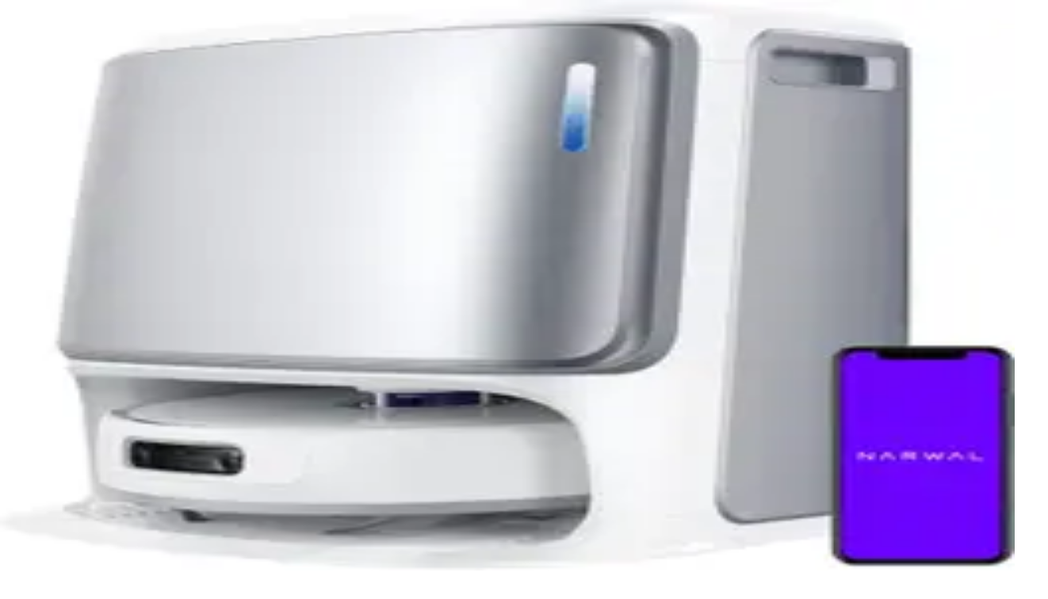

--- FILE ---
content_type: text/html; charset=utf-8
request_url: https://truthful.reviews/ecovacs-robot-vacuum-ozmo920
body_size: 18974
content:
<!DOCTYPE html><html lang="en"><head><meta charSet="utf-8"/><meta name="viewport" content="width=device-width, initial-scale=1"/><link rel="preload" as="image" imageSrcSet="/_next/image?url=%2Flogo-mobile.png&amp;w=1920&amp;q=75 1x, /_next/image?url=%2Flogo-mobile.png&amp;w=3840&amp;q=75 2x" fetchPriority="high"/><link rel="preload" as="image" imageSrcSet="/_next/image?url=%2Flogo.png&amp;w=1080&amp;q=75 1x, /_next/image?url=%2Flogo.png&amp;w=3840&amp;q=75 2x" fetchPriority="high"/><link rel="preload" as="image" imageSrcSet="/_next/image?url=%2Fplaceholder-product.jpg&amp;w=384&amp;q=75 384w, /_next/image?url=%2Fplaceholder-product.jpg&amp;w=640&amp;q=75 640w, /_next/image?url=%2Fplaceholder-product.jpg&amp;w=750&amp;q=75 750w, /_next/image?url=%2Fplaceholder-product.jpg&amp;w=828&amp;q=75 828w, /_next/image?url=%2Fplaceholder-product.jpg&amp;w=1080&amp;q=75 1080w, /_next/image?url=%2Fplaceholder-product.jpg&amp;w=1200&amp;q=75 1200w, /_next/image?url=%2Fplaceholder-product.jpg&amp;w=1920&amp;q=75 1920w, /_next/image?url=%2Fplaceholder-product.jpg&amp;w=2048&amp;q=75 2048w, /_next/image?url=%2Fplaceholder-product.jpg&amp;w=3840&amp;q=75 3840w" imageSizes="(max-width: 768px) 100vw, 50vw"/><link rel="stylesheet" href="/_next/static/chunks/7543778397145c6b.css" data-precedence="next"/><link rel="preload" as="script" fetchPriority="low" href="/_next/static/chunks/ece9250fc113a5e9.js"/><script src="/_next/static/chunks/003b8061fa2bae3d.js" async=""></script><script src="/_next/static/chunks/e0ad770ba31fe6dd.js" async=""></script><script src="/_next/static/chunks/d69795e9ce639ed4.js" async=""></script><script src="/_next/static/chunks/turbopack-586378431efaf5e4.js" async=""></script><script src="/_next/static/chunks/151f497f767f3029.js" async=""></script><script src="/_next/static/chunks/54f94f21beab1ae0.js" async=""></script><script src="/_next/static/chunks/ff1a16fafef87110.js" async=""></script><script src="/_next/static/chunks/2a55864c9d9b7677.js" async=""></script><script src="/_next/static/chunks/cd05fa475401b25f.js" async=""></script><script src="/_next/static/chunks/6d5c39b4880187de.js" async=""></script><script src="/_next/static/chunks/504e957591bf2a5a.js" async=""></script><script src="/_next/static/chunks/2d42cce4dff200a1.js" async=""></script><link rel="preload" href="https://www.googletagmanager.com/gtag/js?id=G-4GCH172VS4" as="script"/><link rel="preload" href="https://pagead2.googlesyndication.com/pagead/js/adsbygoogle.js?client=ca-pub-6799857574661931" as="script" crossorigin=""/><meta name="next-size-adjust" content=""/><title>Ecovacs Robot Vacuum OZMO920 | Truthful Reviews</title><meta name="description" content="Who is the Ecovacs Deebot Ozmo 920 suitable for?If you can spend more money on a robot that also offers you convenience when cleaning and has many featu..."/><meta name="author" content="Truthful Reviews"/><link rel="manifest" href="/site.webmanifest"/><meta name="keywords" content="product reviews,honest reviews,product comparisons,buying guides,product ratings"/><meta name="creator" content="Truthful Reviews"/><meta name="publisher" content="Truthful Reviews"/><meta name="robots" content="index, follow"/><meta name="googlebot" content="index, follow, max-video-preview:-1, max-image-preview:large, max-snippet:-1"/><link rel="canonical" href="https://truthful.reviews/ecovacs-robot-vacuum-ozmo920"/><meta name="google-site-verification" content="Bjx5FgY9ONBSi5LQT7YpyjP2AcETRe-VqGDtmCWJh9U"/><meta property="og:title" content="Ecovacs Robot Vacuum OZMO920"/><meta property="og:description" content="Who is the Ecovacs Deebot Ozmo 920 suitable for?If you can spend more money on a robot that also offers you convenience when cleaning and has many featu..."/><meta property="og:url" content="https://truthful.reviews/ecovacs-robot-vacuum-ozmo920"/><meta property="og:image" content="https://truthful.reviews/placeholder-product.jpg"/><meta property="og:type" content="article"/><meta property="article:published_time" content="2022-08-12T05:52:53.000Z"/><meta name="twitter:card" content="summary_large_image"/><meta name="twitter:title" content="Truthful Reviews - Honest Product Reviews"/><meta name="twitter:description" content="Honest, unbiased product reviews you can trust."/><meta name="twitter:image" content="https://truthful.reviews/placeholder-product.jpg"/><link rel="icon" href="/favicon.ico" sizes="any"/><link rel="icon" href="/favicon.svg" type="image/svg+xml"/><link rel="icon" href="/favicon-96x96.png" sizes="96x96" type="image/png"/><link rel="apple-touch-icon" href="/apple-touch-icon.png" sizes="180x180" type="image/png"/><script src="/_next/static/chunks/a6dad97d9634a72d.js" noModule=""></script></head><body class="font-sans antialiased"><div hidden=""><!--$--><!--/$--></div><nav class="relative z-50 border-b border-gray-200 bg-white shadow-sm"><div class="bg-white"><div class="container mx-auto px-4"><div class="flex items-center h-20"><a class="flex items-center group flex-shrink-0" href="/"><img alt="Truthful Reviews" fetchPriority="high" width="1314" height="525" decoding="async" data-nimg="1" class="md:hidden h-auto w-auto max-h-20 hover:opacity-80 transition-opacity duration-200" style="color:transparent" srcSet="/_next/image?url=%2Flogo-mobile.png&amp;w=1920&amp;q=75 1x, /_next/image?url=%2Flogo-mobile.png&amp;w=3840&amp;q=75 2x" src="/_next/image?url=%2Flogo-mobile.png&amp;w=3840&amp;q=75"/><img alt="Truthful Reviews" fetchPriority="high" width="1050" height="420" decoding="async" data-nimg="1" class="hidden md:block h-auto w-auto max-h-16 hover:opacity-80 transition-opacity duration-200" style="color:transparent" srcSet="/_next/image?url=%2Flogo.png&amp;w=1080&amp;q=75 1x, /_next/image?url=%2Flogo.png&amp;w=3840&amp;q=75 2x" src="/_next/image?url=%2Flogo.png&amp;w=3840&amp;q=75"/></a><button class="lg:hidden p-2 text-gray-700 hover:text-gray-900 transition-colors ml-auto" aria-label="Toggle menu"><svg xmlns="http://www.w3.org/2000/svg" width="24" height="24" viewBox="0 0 24 24" fill="none" stroke="currentColor" stroke-width="2" stroke-linecap="round" stroke-linejoin="round" class="lucide lucide-menu h-6 w-6"><line x1="4" x2="20" y1="12" y2="12"></line><line x1="4" x2="20" y1="6" y2="6"></line><line x1="4" x2="20" y1="18" y2="18"></line></svg></button><div class="hidden md:flex flex-1 justify-center ml-auto mr-4 max-w-xl"><div class="w-full"><div class="relative w-full max-w-md"><div class="relative "><svg xmlns="http://www.w3.org/2000/svg" width="24" height="24" viewBox="0 0 24 24" fill="none" stroke="currentColor" stroke-width="2" stroke-linecap="round" stroke-linejoin="round" class="lucide lucide-search absolute left-4 top-1/2 -translate-y-1/2 h-5 w-5 text-gray-400 pointer-events-none"><circle cx="11" cy="11" r="8"></circle><path d="m21 21-4.3-4.3"></path></svg><input type="text" placeholder="Search reviews..." class="
            w-full rounded-full border transition-all duration-200
            pl-11 pr-10 py-2.5 text-sm bg-gray-50 border-gray-200 focus:border-gray-300 focus:ring-2 focus:ring-gray-200
            text-gray-900 placeholder-gray-500
            focus:outline-none
          " value=""/></div></div></div></div><a class="hidden md:flex items-center gap-2 px-4 py-2 text-sm font-medium text-gray-700 hover:text-blue-600 transition-colors" href="/auth/signin"><svg xmlns="http://www.w3.org/2000/svg" width="24" height="24" viewBox="0 0 24 24" fill="none" stroke="currentColor" stroke-width="2" stroke-linecap="round" stroke-linejoin="round" class="lucide lucide-user h-4 w-4"><path d="M19 21v-2a4 4 0 0 0-4-4H9a4 4 0 0 0-4 4v2"></path><circle cx="12" cy="7" r="4"></circle></svg>Sign In</a></div></div></div><div class="hidden lg:block border-t border-gray-200 bg-gradient-to-b from-gray-50 to-white"><div class="container mx-auto px-4"><div class="flex items-center justify-center gap-1"><a class="text-gray-700 hover:text-[#005A9C] hover:bg-blue-50 font-medium transition-all px-4 py-3 text-sm whitespace-nowrap rounded" href="/">Home</a><a class="text-gray-700 hover:text-[#005A9C] hover:bg-blue-50 font-medium transition-all px-4 py-3 text-sm whitespace-nowrap rounded" href="/browse">Browse</a><div class="relative z-50"><button class="flex items-center gap-1 text-gray-700 hover:text-[#005A9C] hover:bg-blue-50 font-medium transition-all px-4 py-3 text-sm whitespace-nowrap rounded">Electronics<svg xmlns="http://www.w3.org/2000/svg" width="24" height="24" viewBox="0 0 24 24" fill="none" stroke="currentColor" stroke-width="2" stroke-linecap="round" stroke-linejoin="round" class="lucide lucide-chevron-down h-3 w-3 transition-transform"><path d="m6 9 6 6 6-6"></path></svg></button></div><div class="relative z-50"><button class="flex items-center gap-1 text-gray-700 hover:text-[#005A9C] hover:bg-blue-50 font-medium transition-all px-4 py-3 text-sm whitespace-nowrap rounded">Computing<svg xmlns="http://www.w3.org/2000/svg" width="24" height="24" viewBox="0 0 24 24" fill="none" stroke="currentColor" stroke-width="2" stroke-linecap="round" stroke-linejoin="round" class="lucide lucide-chevron-down h-3 w-3 transition-transform"><path d="m6 9 6 6 6-6"></path></svg></button></div><div class="relative z-50"><button class="flex items-center gap-1 text-gray-700 hover:text-[#005A9C] hover:bg-blue-50 font-medium transition-all px-4 py-3 text-sm whitespace-nowrap rounded">Home &amp; Kitchen<svg xmlns="http://www.w3.org/2000/svg" width="24" height="24" viewBox="0 0 24 24" fill="none" stroke="currentColor" stroke-width="2" stroke-linecap="round" stroke-linejoin="round" class="lucide lucide-chevron-down h-3 w-3 transition-transform"><path d="m6 9 6 6 6-6"></path></svg></button></div><a class="text-gray-700 hover:text-[#005A9C] hover:bg-blue-50 font-medium transition-all px-4 py-3 text-sm whitespace-nowrap rounded" href="/comparisons">Comparisons</a></div></div></div></nav><script type="application/ld+json">{"@context":"https://schema.org","@type":"Product","name":"Ecovacs Robot Vacuum OZMO920","description":"Who is the Ecovacs Deebot Ozmo 920 suitable for?If you can spend more money on a robot that also offers you convenience when cleaning and has many features, you should definitely consider this product.It is best suited for anyone who has multi-storey homes as it can store u","review":{"@type":"Review","reviewRating":{"@type":"Rating","ratingValue":4,"bestRating":5,"worstRating":1},"author":{"@type":"Organization","name":"Truthful Reviews","url":"https://truthful.reviews"},"datePublished":"2022-08-12T05:52:53.000Z","reviewBody":"Who is the Ecovacs Deebot Ozmo 920 suitable for?If you can spend more money on a robot that also offers you convenience when cleaning and has many features, you should definitely consider this product.It is best suited for anyone who has multi-storey homes as it can store u"},"image":"https://truthful.reviews/placeholder-product.jpg","aggregateRating":{"@type":"AggregateRating","ratingValue":4,"reviewCount":1,"bestRating":5,"worstRating":1}}</script><script type="application/ld+json">{"@context":"https://schema.org","@type":"BreadcrumbList","itemListElement":[{"@type":"ListItem","position":1,"name":"Home","item":"https://truthful.reviews"},{"@type":"ListItem","position":2,"name":"Products","item":"https://truthful.reviews/category/vacuum-cleaners"},{"@type":"ListItem","position":3,"name":"Ecovacs Robot Vacuum OZMO920","item":"https://truthful.reviews/ecovacs-robot-vacuum-ozmo920"}]}</script><div class="relative min-h-screen bg-white"><script type="application/ld+json">{"@context":"https://schema.org","@type":"Review","itemReviewed":{"@type":"Thing","name":"Ecovacs Robot Vacuum OZMO920"},"reviewRating":{"@type":"Rating","ratingValue":4,"bestRating":5},"author":{"@type":"Organization","name":"Truthful Reviews"},"datePublished":"2022-08-12T05:52:53.000Z"}</script><div class="bg-[#F4F6F8] text-[#222222] relative"><div class="container mx-auto px-4 py-12 lg:py-16"><div class="max-w-7xl mx-auto"><nav class="mb-6 flex items-center gap-2 text-sm text-[#666666]"><a class="hover:text-[#005A9C] transition-colors" href="/">Home</a><svg xmlns="http://www.w3.org/2000/svg" width="24" height="24" viewBox="0 0 24 24" fill="none" stroke="currentColor" stroke-width="2" stroke-linecap="round" stroke-linejoin="round" class="lucide lucide-chevron-right h-4 w-4"><path d="m9 18 6-6-6-6"></path></svg><a class="hover:text-[#005A9C] transition-colors" href="/categories">Reviews</a><svg xmlns="http://www.w3.org/2000/svg" width="24" height="24" viewBox="0 0 24 24" fill="none" stroke="currentColor" stroke-width="2" stroke-linecap="round" stroke-linejoin="round" class="lucide lucide-chevron-right h-4 w-4"><path d="m9 18 6-6-6-6"></path></svg><span class="text-[#222222] font-medium truncate">Ecovacs Robot Vacuum OZMO920</span></nav><div class="grid lg:grid-cols-2 gap-8 items-center"><div><div class="mb-4 flex flex-wrap gap-2"><div class="inline-flex items-center rounded-md text-xs font-semibold focus:outline-none focus:ring-2 focus:ring-ring focus:ring-offset-2 shadow bg-white border-2 border-[#005A9C] text-[#005A9C] px-3 py-1.5 hover:bg-[#005A9C] hover:text-white transition-colors">Vacuum Cleaners</div></div><h1 class="mb-6 font-serif text-4xl sm:text-5xl lg:text-6xl font-bold tracking-tight leading-tight text-[#222222]" style="opacity:0;transform:translateY(20px)">Ecovacs Robot Vacuum OZMO920</h1><div class="flex flex-wrap items-center gap-6 mb-6" style="opacity:0;transform:translateY(20px)"><div class="flex items-center gap-3 bg-white rounded-lg px-6 py-4 border-2 border-[#005A9C] shadow-sm"><div class="flex flex-col items-center"><div class="text-5xl font-bold text-[#005A9C]">4</div><div class="text-xs font-bold text-[#666666] uppercase tracking-wide">Out of 5</div></div><div class="flex flex-col gap-1"><svg xmlns="http://www.w3.org/2000/svg" width="24" height="24" viewBox="0 0 24 24" fill="none" stroke="currentColor" stroke-width="2" stroke-linecap="round" stroke-linejoin="round" class="lucide lucide-star h-5 w-5 fill-[#FF7A00] text-[#FF7A00]"><path d="M11.525 2.295a.53.53 0 0 1 .95 0l2.31 4.679a2.123 2.123 0 0 0 1.595 1.16l5.166.756a.53.53 0 0 1 .294.904l-3.736 3.638a2.123 2.123 0 0 0-.611 1.878l.882 5.14a.53.53 0 0 1-.771.56l-4.618-2.428a2.122 2.122 0 0 0-1.973 0L6.396 21.01a.53.53 0 0 1-.77-.56l.881-5.139a2.122 2.122 0 0 0-.611-1.879L2.16 9.795a.53.53 0 0 1 .294-.906l5.165-.755a2.122 2.122 0 0 0 1.597-1.16z"></path></svg><svg xmlns="http://www.w3.org/2000/svg" width="24" height="24" viewBox="0 0 24 24" fill="none" stroke="currentColor" stroke-width="2" stroke-linecap="round" stroke-linejoin="round" class="lucide lucide-star h-5 w-5 fill-[#FF7A00] text-[#FF7A00]"><path d="M11.525 2.295a.53.53 0 0 1 .95 0l2.31 4.679a2.123 2.123 0 0 0 1.595 1.16l5.166.756a.53.53 0 0 1 .294.904l-3.736 3.638a2.123 2.123 0 0 0-.611 1.878l.882 5.14a.53.53 0 0 1-.771.56l-4.618-2.428a2.122 2.122 0 0 0-1.973 0L6.396 21.01a.53.53 0 0 1-.77-.56l.881-5.139a2.122 2.122 0 0 0-.611-1.879L2.16 9.795a.53.53 0 0 1 .294-.906l5.165-.755a2.122 2.122 0 0 0 1.597-1.16z"></path></svg><svg xmlns="http://www.w3.org/2000/svg" width="24" height="24" viewBox="0 0 24 24" fill="none" stroke="currentColor" stroke-width="2" stroke-linecap="round" stroke-linejoin="round" class="lucide lucide-star h-5 w-5 fill-[#FF7A00] text-[#FF7A00]"><path d="M11.525 2.295a.53.53 0 0 1 .95 0l2.31 4.679a2.123 2.123 0 0 0 1.595 1.16l5.166.756a.53.53 0 0 1 .294.904l-3.736 3.638a2.123 2.123 0 0 0-.611 1.878l.882 5.14a.53.53 0 0 1-.771.56l-4.618-2.428a2.122 2.122 0 0 0-1.973 0L6.396 21.01a.53.53 0 0 1-.77-.56l.881-5.139a2.122 2.122 0 0 0-.611-1.879L2.16 9.795a.53.53 0 0 1 .294-.906l5.165-.755a2.122 2.122 0 0 0 1.597-1.16z"></path></svg><svg xmlns="http://www.w3.org/2000/svg" width="24" height="24" viewBox="0 0 24 24" fill="none" stroke="currentColor" stroke-width="2" stroke-linecap="round" stroke-linejoin="round" class="lucide lucide-star h-5 w-5 fill-[#FF7A00] text-[#FF7A00]"><path d="M11.525 2.295a.53.53 0 0 1 .95 0l2.31 4.679a2.123 2.123 0 0 0 1.595 1.16l5.166.756a.53.53 0 0 1 .294.904l-3.736 3.638a2.123 2.123 0 0 0-.611 1.878l.882 5.14a.53.53 0 0 1-.771.56l-4.618-2.428a2.122 2.122 0 0 0-1.973 0L6.396 21.01a.53.53 0 0 1-.77-.56l.881-5.139a2.122 2.122 0 0 0-.611-1.879L2.16 9.795a.53.53 0 0 1 .294-.906l5.165-.755a2.122 2.122 0 0 0 1.597-1.16z"></path></svg><svg xmlns="http://www.w3.org/2000/svg" width="24" height="24" viewBox="0 0 24 24" fill="none" stroke="currentColor" stroke-width="2" stroke-linecap="round" stroke-linejoin="round" class="lucide lucide-star h-5 w-5 fill-gray-300 text-gray-300"><path d="M11.525 2.295a.53.53 0 0 1 .95 0l2.31 4.679a2.123 2.123 0 0 0 1.595 1.16l5.166.756a.53.53 0 0 1 .294.904l-3.736 3.638a2.123 2.123 0 0 0-.611 1.878l.882 5.14a.53.53 0 0 1-.771.56l-4.618-2.428a2.122 2.122 0 0 0-1.973 0L6.396 21.01a.53.53 0 0 1-.77-.56l.881-5.139a2.122 2.122 0 0 0-.611-1.879L2.16 9.795a.53.53 0 0 1 .294-.906l5.165-.755a2.122 2.122 0 0 0 1.597-1.16z"></path></svg></div></div><div class="flex flex-col gap-3"><div class="flex items-center gap-2 text-[#666666]"><svg xmlns="http://www.w3.org/2000/svg" width="24" height="24" viewBox="0 0 24 24" fill="none" stroke="currentColor" stroke-width="2" stroke-linecap="round" stroke-linejoin="round" class="lucide lucide-award h-5 w-5 text-[#005A9C]"><path d="m15.477 12.89 1.515 8.526a.5.5 0 0 1-.81.47l-3.58-2.687a1 1 0 0 0-1.197 0l-3.586 2.686a.5.5 0 0 1-.81-.469l1.514-8.526"></path><circle cx="12" cy="8" r="6"></circle></svg><span class="text-sm font-medium">12 August 2022</span></div><div class="flex items-center gap-2 text-[#666666]"><svg xmlns="http://www.w3.org/2000/svg" width="24" height="24" viewBox="0 0 24 24" fill="none" stroke="currentColor" stroke-width="2" stroke-linecap="round" stroke-linejoin="round" class="lucide lucide-clock h-5 w-5 text-[#005A9C]"><circle cx="12" cy="12" r="10"></circle><polyline points="12 6 12 12 16 14"></polyline></svg><span class="text-sm font-medium">0<!-- --> minute read</span></div></div></div><div class="inline-flex items-center gap-2 px-4 py-2 border border-[#00B578] bg-white rounded-lg text-sm font-medium text-[#666666] mb-6" style="opacity:0;transform:translateY(20px)"><svg xmlns="http://www.w3.org/2000/svg" width="24" height="24" viewBox="0 0 24 24" fill="none" stroke="currentColor" stroke-width="2" stroke-linecap="round" stroke-linejoin="round" class="lucide lucide-shield-check h-4 w-4 text-[#00B578]"><path d="M20 13c0 5-3.5 7.5-7.66 8.95a1 1 0 0 1-.67-.01C7.5 20.5 4 18 4 13V6a1 1 0 0 1 1-1c2 0 4.5-1.2 6.24-2.72a1.17 1.17 0 0 1 1.52 0C14.51 3.81 17 5 19 5a1 1 0 0 1 1 1z"></path><path d="m9 12 2 2 4-4"></path></svg><span>Expertly Reviewed &amp; Tested</span></div><div class="flex flex-col sm:flex-row gap-4" style="opacity:0;transform:translateY(20px)"><a href="https://www.amazon.co.uk/s?k=Ecovacs%20Robot%20Vacuum%20OZMO920&amp;tag=truthful02-21" target="_blank" rel="noopener noreferrer nofollow sponsored" class="inline-flex items-center justify-center gap-2 h-12 px-8 bg-[#FF7A00] text-white text-base font-semibold rounded-md hover:bg-[#E66D00] hover:translate-x-0.5 transition-all duration-200 shadow-sm hover:shadow-md amazon-uk-pulse">Check Price on Amazon UK →</a></div></div><div class="relative" style="opacity:0;transform:scale(0.9)"><div class="relative aspect-square w-full max-w-md mx-auto lg:max-w-full rounded-lg overflow-hidden bg-white border-2 border-gray-300 shadow-md"><img alt="Ecovacs Robot Vacuum OZMO920" decoding="async" data-nimg="fill" class="object-contain p-8" style="position:absolute;height:100%;width:100%;left:0;top:0;right:0;bottom:0;color:transparent" sizes="(max-width: 768px) 100vw, 50vw" srcSet="/_next/image?url=%2Fplaceholder-product.jpg&amp;w=384&amp;q=75 384w, /_next/image?url=%2Fplaceholder-product.jpg&amp;w=640&amp;q=75 640w, /_next/image?url=%2Fplaceholder-product.jpg&amp;w=750&amp;q=75 750w, /_next/image?url=%2Fplaceholder-product.jpg&amp;w=828&amp;q=75 828w, /_next/image?url=%2Fplaceholder-product.jpg&amp;w=1080&amp;q=75 1080w, /_next/image?url=%2Fplaceholder-product.jpg&amp;w=1200&amp;q=75 1200w, /_next/image?url=%2Fplaceholder-product.jpg&amp;w=1920&amp;q=75 1920w, /_next/image?url=%2Fplaceholder-product.jpg&amp;w=2048&amp;q=75 2048w, /_next/image?url=%2Fplaceholder-product.jpg&amp;w=3840&amp;q=75 3840w" src="/_next/image?url=%2Fplaceholder-product.jpg&amp;w=3840&amp;q=75"/></div><div class="absolute -bottom-6 -right-6 bg-[#00B578] rounded-lg p-6 shadow-lg border-2 border-white"><div class="text-center"><div class="text-4xl font-bold text-white">47</div><div class="text-xs font-bold text-white uppercase tracking-wide">Value Score</div></div></div></div></div></div></div></div><div class="bg-white border-y border-gray-200 shadow-sm"><div class="container mx-auto px-4 py-4"><div class="flex items-center justify-between max-w-7xl mx-auto"><span class="text-sm font-medium text-[#666666] hidden sm:inline">Share this review:</span><div class="flex gap-2 ml-auto"><button class="inline-flex items-center gap-2 px-4 py-2 bg-[#1877F2] hover:bg-[#0C63D4] text-white rounded-lg text-sm font-medium transition-all duration-200 shadow-sm" aria-label="Share on Facebook"><svg xmlns="http://www.w3.org/2000/svg" width="24" height="24" viewBox="0 0 24 24" fill="none" stroke="currentColor" stroke-width="2" stroke-linecap="round" stroke-linejoin="round" class="lucide lucide-facebook h-4 w-4"><path d="M18 2h-3a5 5 0 0 0-5 5v3H7v4h3v8h4v-8h3l1-4h-4V7a1 1 0 0 1 1-1h3z"></path></svg><span class="hidden sm:inline">Facebook</span></button><button class="inline-flex items-center gap-2 px-4 py-2 bg-[#222222] hover:bg-black text-white rounded-lg text-sm font-medium transition-all duration-200 shadow-sm" aria-label="Share on Twitter"><svg xmlns="http://www.w3.org/2000/svg" width="24" height="24" viewBox="0 0 24 24" fill="none" stroke="currentColor" stroke-width="2" stroke-linecap="round" stroke-linejoin="round" class="lucide lucide-twitter h-4 w-4"><path d="M22 4s-.7 2.1-2 3.4c1.6 10-9.4 17.3-18 11.6 2.2.1 4.4-.6 6-2C3 15.5.5 9.6 3 5c2.2 2.6 5.6 4.1 9 4-.9-4.2 4-6.6 7-3.8 1.1 0 3-1.2 3-1.2z"></path></svg><span class="hidden sm:inline">Twitter</span></button><button class="inline-flex items-center gap-2 px-4 py-2 bg-[#25D366] hover:bg-[#1EBE57] text-white rounded-lg text-sm font-medium transition-all duration-200 shadow-sm" aria-label="Share on WhatsApp"><svg xmlns="http://www.w3.org/2000/svg" width="24" height="24" viewBox="0 0 24 24" fill="none" stroke="currentColor" stroke-width="2" stroke-linecap="round" stroke-linejoin="round" class="lucide lucide-message-circle h-4 w-4"><path d="M7.9 20A9 9 0 1 0 4 16.1L2 22Z"></path></svg><span class="hidden sm:inline">WhatsApp</span></button><button class="inline-flex items-center gap-2 px-4 py-2 bg-[#D9002C] hover:bg-[#B00023] text-white rounded-lg text-sm font-medium transition-all duration-200 shadow-sm" aria-label="Share via Email"><svg xmlns="http://www.w3.org/2000/svg" width="24" height="24" viewBox="0 0 24 24" fill="none" stroke="currentColor" stroke-width="2" stroke-linecap="round" stroke-linejoin="round" class="lucide lucide-mail h-4 w-4"><rect width="20" height="16" x="2" y="4" rx="2"></rect><path d="m22 7-8.97 5.7a1.94 1.94 0 0 1-2.06 0L2 7"></path></svg><span class="hidden sm:inline">Email</span></button><button class="inline-flex items-center gap-2 px-4 py-2 bg-gray-200 hover:bg-gray-300 text-[#222222] rounded-lg text-sm font-medium transition-all duration-200 shadow-sm" aria-label="Copy link"><svg xmlns="http://www.w3.org/2000/svg" width="24" height="24" viewBox="0 0 24 24" fill="none" stroke="currentColor" stroke-width="2" stroke-linecap="round" stroke-linejoin="round" class="lucide lucide-share2 h-4 w-4"><circle cx="18" cy="5" r="3"></circle><circle cx="6" cy="12" r="3"></circle><circle cx="18" cy="19" r="3"></circle><line x1="8.59" x2="15.42" y1="13.51" y2="17.49"></line><line x1="15.41" x2="8.59" y1="6.51" y2="10.49"></line></svg><span class="hidden sm:inline">Copy Link</span></button></div></div></div></div><div class="container mx-auto px-4 py-8 lg:py-12"><div class="flex flex-col lg:flex-row gap-8 max-w-7xl mx-auto"><article class="flex-1 min-w-0"><div class="mb-8 rounded-lg bg-white border border-gray-200 shadow-sm p-6 lg:p-8" style="opacity:0;transform:translateY(20px)"><h3 class="font-serif text-2xl font-bold text-[#222222] mb-6 flex items-center gap-2"><svg xmlns="http://www.w3.org/2000/svg" width="24" height="24" viewBox="0 0 24 24" fill="none" stroke="currentColor" stroke-width="2" stroke-linecap="round" stroke-linejoin="round" class="lucide lucide-package h-6 w-6 text-[#005A9C]"><path d="M11 21.73a2 2 0 0 0 2 0l7-4A2 2 0 0 0 21 16V8a2 2 0 0 0-1-1.73l-7-4a2 2 0 0 0-2 0l-7 4A2 2 0 0 0 3 8v8a2 2 0 0 0 1 1.73z"></path><path d="M12 22V12"></path><path d="m3.3 7 7.703 4.734a2 2 0 0 0 1.994 0L20.7 7"></path><path d="m7.5 4.27 9 5.15"></path></svg>Quick Specs</h3><div class="grid grid-cols-2 md:grid-cols-3 lg:grid-cols-5 gap-4"><div class="flex items-center gap-3 p-4 bg-[#F4F6F8] rounded-lg border border-gray-200 hover:border-[#005A9C] transition-all"><svg xmlns="http://www.w3.org/2000/svg" width="24" height="24" viewBox="0 0 24 24" fill="none" stroke="currentColor" stroke-width="2" stroke-linecap="round" stroke-linejoin="round" class="lucide lucide-info h-5 w-5 text-[#005A9C] flex-shrink-0"><circle cx="12" cy="12" r="10"></circle><path d="M12 16v-4"></path><path d="M12 8h.01"></path></svg><div class="min-w-0"><div class="text-xs text-[#666666] mb-1 truncate">Brand</div><div class="font-bold text-[#222222] text-sm truncate">Ecovacs</div></div></div><div class="flex items-center gap-3 p-4 bg-[#F4F6F8] rounded-lg border border-gray-200 hover:border-[#005A9C] transition-all"><svg xmlns="http://www.w3.org/2000/svg" width="24" height="24" viewBox="0 0 24 24" fill="none" stroke="currentColor" stroke-width="2" stroke-linecap="round" stroke-linejoin="round" class="lucide lucide-info h-5 w-5 text-[#005A9C] flex-shrink-0"><circle cx="12" cy="12" r="10"></circle><path d="M12 16v-4"></path><path d="M12 8h.01"></path></svg><div class="min-w-0"><div class="text-xs text-[#666666] mb-1 truncate">Model</div><div class="font-bold text-[#222222] text-sm truncate">OZMO920</div></div></div><div class="flex items-center gap-3 p-4 bg-[#F4F6F8] rounded-lg border border-gray-200 hover:border-[#005A9C] transition-all"><svg xmlns="http://www.w3.org/2000/svg" width="24" height="24" viewBox="0 0 24 24" fill="none" stroke="currentColor" stroke-width="2" stroke-linecap="round" stroke-linejoin="round" class="lucide lucide-info h-5 w-5 text-[#005A9C] flex-shrink-0"><circle cx="12" cy="12" r="10"></circle><path d="M12 16v-4"></path><path d="M12 8h.01"></path></svg><div class="min-w-0"><div class="text-xs text-[#666666] mb-1 truncate">Condition</div><div class="font-bold text-[#222222] text-sm truncate">New</div></div></div><div class="flex items-center gap-3 p-4 bg-[#F4F6F8] rounded-lg border border-gray-200 hover:border-[#005A9C] transition-all"><svg xmlns="http://www.w3.org/2000/svg" width="24" height="24" viewBox="0 0 24 24" fill="none" stroke="currentColor" stroke-width="2" stroke-linecap="round" stroke-linejoin="round" class="lucide lucide-info h-5 w-5 text-[#005A9C] flex-shrink-0"><circle cx="12" cy="12" r="10"></circle><path d="M12 16v-4"></path><path d="M12 8h.01"></path></svg><div class="min-w-0"><div class="text-xs text-[#666666] mb-1 truncate">Type</div><div class="font-bold text-[#222222] text-sm truncate">Robot Vacuum</div></div></div><div class="flex items-center gap-3 p-4 bg-[#F4F6F8] rounded-lg border border-gray-200 hover:border-[#005A9C] transition-all"><svg xmlns="http://www.w3.org/2000/svg" width="24" height="24" viewBox="0 0 24 24" fill="none" stroke="currentColor" stroke-width="2" stroke-linecap="round" stroke-linejoin="round" class="lucide lucide-info h-5 w-5 text-[#005A9C] flex-shrink-0"><circle cx="12" cy="12" r="10"></circle><path d="M12 16v-4"></path><path d="M12 8h.01"></path></svg><div class="min-w-0"><div class="text-xs text-[#666666] mb-1 truncate">Bagless</div><div class="font-bold text-[#222222] text-sm truncate">Yes</div></div></div></div></div><div class="mb-8 rounded-lg bg-white border border-gray-200 shadow-sm p-6" style="opacity:0;transform:translateY(20px)"><div class="flex items-start gap-3"><svg xmlns="http://www.w3.org/2000/svg" width="24" height="24" viewBox="0 0 24 24" fill="none" stroke="currentColor" stroke-width="2" stroke-linecap="round" stroke-linejoin="round" class="lucide lucide-shield-check h-6 w-6 text-[#005A9C] flex-shrink-0 mt-0.5"><path d="M20 13c0 5-3.5 7.5-7.66 8.95a1 1 0 0 1-.67-.01C7.5 20.5 4 18 4 13V6a1 1 0 0 1 1-1c2 0 4.5-1.2 6.24-2.72a1.17 1.17 0 0 1 1.52 0C14.51 3.81 17 5 19 5a1 1 0 0 1 1 1z"></path><path d="m9 12 2 2 4-4"></path></svg><div><h2 class="font-serif text-xl font-bold text-[#222222] mb-2">Our Verdict</h2><p class="font-sans text-base leading-relaxed text-[#222222] max-w-[65ch]">Who is the Ecovacs Deebot Ozmo 920 suitable for?If you can spend more money on a robot that also offers you convenience when cleaning and has many features, you should definitely consider this product.It is best suited for anyone who has multi-storey homes as it can store u</p></div></div></div><div class="mb-8 rounded-lg bg-white border border-gray-200 shadow-sm p-6 lg:p-8" style="opacity:0;transform:translateY(20px)"><h3 class="font-serif text-2xl font-bold text-[#222222] mb-6 flex items-center gap-2"><svg xmlns="http://www.w3.org/2000/svg" width="24" height="24" viewBox="0 0 24 24" fill="none" stroke="currentColor" stroke-width="2" stroke-linecap="round" stroke-linejoin="round" class="lucide lucide-package h-6 w-6 text-[#005A9C]"><path d="M11 21.73a2 2 0 0 0 2 0l7-4A2 2 0 0 0 21 16V8a2 2 0 0 0-1-1.73l-7-4a2 2 0 0 0-2 0l-7 4A2 2 0 0 0 3 8v8a2 2 0 0 0 1 1.73z"></path><path d="M12 22V12"></path><path d="m3.3 7 7.703 4.734a2 2 0 0 0 1.994 0L20.7 7"></path><path d="m7.5 4.27 9 5.15"></path></svg>Full Specifications</h3><div class="grid gap-3"><div class="grid grid-cols-2 gap-4 p-4 rounded-lg border bg-[#F4F6F8] hover:border-[#005A9C] transition-all border-gray-200"><div class="font-bold text-[#222222]">Brand</div><div class="text-[#222222]">Ecovacs</div></div><div class="grid grid-cols-2 gap-4 p-4 rounded-lg border bg-white hover:border-[#005A9C] transition-all border-gray-200"><div class="font-bold text-[#222222]">Model</div><div class="text-[#222222]">OZMO920</div></div><div class="grid grid-cols-2 gap-4 p-4 rounded-lg border bg-[#F4F6F8] hover:border-[#005A9C] transition-all border-gray-200"><div class="font-bold text-[#222222]">Condition</div><div class="text-[#222222]">New</div></div><div class="grid grid-cols-2 gap-4 p-4 rounded-lg border bg-white hover:border-[#005A9C] transition-all border-gray-200"><div class="font-bold text-[#222222]">Type</div><div class="text-[#222222]">Robot Vacuum</div></div><div class="grid grid-cols-2 gap-4 p-4 rounded-lg border bg-[#F4F6F8] hover:border-[#005A9C] transition-all border-gray-200"><div class="font-bold text-[#222222]">Bagless</div><div class="text-[#222222]">Yes</div></div><div class="grid grid-cols-2 gap-4 p-4 rounded-lg border bg-white hover:border-[#005A9C] transition-all border-gray-200"><div class="font-bold text-[#222222]">HEPA Filter</div><div class="text-[#222222]">Yes</div></div></div></div><div class="mb-8 rounded-lg bg-white border border-gray-200 shadow-sm p-6 lg:p-10" style="opacity:0"><div class="max-w-[65ch]"><h2 id="h2-0" class="font-serif text-2xl md:text-3xl font-bold text-[#222222] mt-12 mb-4 first:mt-0 leading-tight scroll-mt-20">Who is the Ecovacs Deebot Ozmo 920 suitable for?</h2><div class="text-[#222222] font-sans text-base md:text-lg leading-[1.75] mb-4 prose prose-lg max-w-none"><ul><li>If you can spend more money on a robot that also offers you convenience when cleaning and has many features, you should definitely consider this product.</li><li>It is best suited for anyone who has multi-storey homes as it can store up to three cards and also has cleaning customisation options that are helpful for anyone who has larger homes.</li><li>Those with a mix of hard floors and carpets will love this product's no-mop zone feature as it is able to demarcate carpet areas when mopping and also has the automatic increase of suction power when carpets are detected, thus ensuring a deep clean.</li><li>Due to its smart navigation, it is suitable for those who have complicated floor plans and busy rooms.</li></ul></div><h2 id="h2-1" class="font-serif text-2xl md:text-3xl font-bold text-[#222222] mt-12 mb-4 first:mt-0 leading-tight scroll-mt-20">Who is the Ecovacs Deebot Ozmo 920 not suitable for?</h2><div class="text-[#222222] font-sans text-base md:text-lg leading-[1.75] mb-4 prose prose-lg max-w-none"><ul><li>If you're looking for a robot vacuum that can remove stubborn stains from your floor, this product may not be at the top of your list after all.</li><li>If you have a lot of high-pile carpets or a pet with a lot of hair, the Deebot Ozmo 920 may not meet your expectations as it does not have strong suction power unlike other robotic vacuum cleaners.</li><li>This product may not be suitable for a tight budget.</li></ul><h3 id="h3-1-0" class="scroll-mt-20">Advantages</h3><ul><li>Can vacuum and mop at the same time</li><li>Virtual boundaries such as the no-go zone and the no-mop zone</li><li>It comes with a washable microfibre wipe and multiple disposable mops</li><li>Excellent and accurate navigatio<br />Rich features and easy-to-use app</li></ul><h3 id="h3-1-1" class="scroll-mt-20">Cons</h3><ul><li>A little expensive</li><li>Relatively small dust bi</li><li>Basic mopping</li></ul></div><h2 id="h2-2" class="font-serif text-2xl md:text-3xl font-bold text-[#222222] mt-12 mb-4 first:mt-0 leading-tight scroll-mt-20">Verdict</h2><div class="my-10 not-prose"><a class="group block bg-white rounded-lg border-2 border-[#00B578] overflow-hidden hover:shadow-md transition-all duration-300" href="/narwal-freo-z-ultra-review"><div class="p-6"><div class="flex items-center gap-2 mb-4"><svg class="w-5 h-5 text-[#00B578]" fill="none" stroke="currentColor" viewBox="0 0 24 24"><path stroke-linecap="round" stroke-linejoin="round" stroke-width="2" d="M5 3v4M3 5h4M6 17v4m-2-2h4m5-16l2.286 6.857L21 12l-5.714 2.143L13 21l-2.286-6.857L5 12l5.714-2.143L13 3z"></path></svg><span class="text-sm font-bold text-[#00B578] uppercase tracking-wide">Related Review</span></div><div class="flex flex-col sm:flex-row gap-5"><div class="relative w-full sm:w-40 h-40 flex-shrink-0 overflow-hidden rounded-lg"><img alt="Narwal Freo Z Ultra Review: The Robot Vacuum That Makes the Right Choices" loading="lazy" decoding="async" data-nimg="fill" class="object-cover group-hover:scale-105 transition-transform duration-300" style="position:absolute;height:100%;width:100%;left:0;top:0;right:0;bottom:0;color:transparent" sizes="160px" srcSet="/_next/image?url=https%3A%2F%2Fm.media-amazon.com%2Fimages%2FI%2F617Nyppb49L._AC_SL1500_.jpg&amp;w=16&amp;q=75 16w, /_next/image?url=https%3A%2F%2Fm.media-amazon.com%2Fimages%2FI%2F617Nyppb49L._AC_SL1500_.jpg&amp;w=32&amp;q=75 32w, /_next/image?url=https%3A%2F%2Fm.media-amazon.com%2Fimages%2FI%2F617Nyppb49L._AC_SL1500_.jpg&amp;w=48&amp;q=75 48w, /_next/image?url=https%3A%2F%2Fm.media-amazon.com%2Fimages%2FI%2F617Nyppb49L._AC_SL1500_.jpg&amp;w=64&amp;q=75 64w, /_next/image?url=https%3A%2F%2Fm.media-amazon.com%2Fimages%2FI%2F617Nyppb49L._AC_SL1500_.jpg&amp;w=96&amp;q=75 96w, /_next/image?url=https%3A%2F%2Fm.media-amazon.com%2Fimages%2FI%2F617Nyppb49L._AC_SL1500_.jpg&amp;w=128&amp;q=75 128w, /_next/image?url=https%3A%2F%2Fm.media-amazon.com%2Fimages%2FI%2F617Nyppb49L._AC_SL1500_.jpg&amp;w=256&amp;q=75 256w, /_next/image?url=https%3A%2F%2Fm.media-amazon.com%2Fimages%2FI%2F617Nyppb49L._AC_SL1500_.jpg&amp;w=384&amp;q=75 384w, /_next/image?url=https%3A%2F%2Fm.media-amazon.com%2Fimages%2FI%2F617Nyppb49L._AC_SL1500_.jpg&amp;w=640&amp;q=75 640w, /_next/image?url=https%3A%2F%2Fm.media-amazon.com%2Fimages%2FI%2F617Nyppb49L._AC_SL1500_.jpg&amp;w=750&amp;q=75 750w, /_next/image?url=https%3A%2F%2Fm.media-amazon.com%2Fimages%2FI%2F617Nyppb49L._AC_SL1500_.jpg&amp;w=828&amp;q=75 828w, /_next/image?url=https%3A%2F%2Fm.media-amazon.com%2Fimages%2FI%2F617Nyppb49L._AC_SL1500_.jpg&amp;w=1080&amp;q=75 1080w, /_next/image?url=https%3A%2F%2Fm.media-amazon.com%2Fimages%2FI%2F617Nyppb49L._AC_SL1500_.jpg&amp;w=1200&amp;q=75 1200w, /_next/image?url=https%3A%2F%2Fm.media-amazon.com%2Fimages%2FI%2F617Nyppb49L._AC_SL1500_.jpg&amp;w=1920&amp;q=75 1920w, /_next/image?url=https%3A%2F%2Fm.media-amazon.com%2Fimages%2FI%2F617Nyppb49L._AC_SL1500_.jpg&amp;w=2048&amp;q=75 2048w, /_next/image?url=https%3A%2F%2Fm.media-amazon.com%2Fimages%2FI%2F617Nyppb49L._AC_SL1500_.jpg&amp;w=3840&amp;q=75 3840w" src="/_next/image?url=https%3A%2F%2Fm.media-amazon.com%2Fimages%2FI%2F617Nyppb49L._AC_SL1500_.jpg&amp;w=3840&amp;q=75"/></div><div class="flex-1 min-w-0"><h3 class="font-serif text-xl font-bold text-[#222222] group-hover:text-[#00B578] transition-colors mb-3 line-clamp-2">Narwal Freo Z Ultra Review: The Robot Vacuum That Makes the Right Choices</h3><p class="font-sans text-sm text-[#666666] line-clamp-3 mb-4">Relatively unknown in the British market, Narwal is a global leader in robot vacuums. The Freo Z Ultra proves why, delivering powerful 12,000 Pa suction, intelligent AI-driven cleaning, and exceptional mopping—all whilst staying under £900.</p><div class="flex items-center gap-4"><div class="flex items-center gap-2 bg-[#F4F6F8] px-3 py-1.5 rounded-full shadow-sm"><div class="flex gap-0.5"><svg class="h-4 w-4 text-[#FF7A00]" fill="currentColor" viewBox="0 0 20 20"><path d="M9.049 2.927c.3-.921 1.603-.921 1.902 0l1.07 3.292a1 1 0 00.95.69h3.462c.969 0 1.371 1.24.588 1.81l-2.8 2.034a1 1 0 00-.364 1.118l1.07 3.292c.3.921-.755 1.688-1.54 1.118l-2.8-2.034a1 1 0 00-1.175 0l-2.8 2.034c-.784.57-1.838-.197-1.539-1.118l1.07-3.292a1 1 0 00-.364-1.118L2.98 8.72c-.783-.57-.38-1.81.588-1.81h3.461a1 1 0 00.951-.69l1.07-3.292z"></path></svg><svg class="h-4 w-4 text-[#FF7A00]" fill="currentColor" viewBox="0 0 20 20"><path d="M9.049 2.927c.3-.921 1.603-.921 1.902 0l1.07 3.292a1 1 0 00.95.69h3.462c.969 0 1.371 1.24.588 1.81l-2.8 2.034a1 1 0 00-.364 1.118l1.07 3.292c.3.921-.755 1.688-1.54 1.118l-2.8-2.034a1 1 0 00-1.175 0l-2.8 2.034c-.784.57-1.838-.197-1.539-1.118l1.07-3.292a1 1 0 00-.364-1.118L2.98 8.72c-.783-.57-.38-1.81.588-1.81h3.461a1 1 0 00.951-.69l1.07-3.292z"></path></svg><svg class="h-4 w-4 text-[#FF7A00]" fill="currentColor" viewBox="0 0 20 20"><path d="M9.049 2.927c.3-.921 1.603-.921 1.902 0l1.07 3.292a1 1 0 00.95.69h3.462c.969 0 1.371 1.24.588 1.81l-2.8 2.034a1 1 0 00-.364 1.118l1.07 3.292c.3.921-.755 1.688-1.54 1.118l-2.8-2.034a1 1 0 00-1.175 0l-2.8 2.034c-.784.57-1.838-.197-1.539-1.118l1.07-3.292a1 1 0 00-.364-1.118L2.98 8.72c-.783-.57-.38-1.81.588-1.81h3.461a1 1 0 00.951-.69l1.07-3.292z"></path></svg><svg class="h-4 w-4 text-[#FF7A00]" fill="currentColor" viewBox="0 0 20 20"><path d="M9.049 2.927c.3-.921 1.603-.921 1.902 0l1.07 3.292a1 1 0 00.95.69h3.462c.969 0 1.371 1.24.588 1.81l-2.8 2.034a1 1 0 00-.364 1.118l1.07 3.292c.3.921-.755 1.688-1.54 1.118l-2.8-2.034a1 1 0 00-1.175 0l-2.8 2.034c-.784.57-1.838-.197-1.539-1.118l1.07-3.292a1 1 0 00-.364-1.118L2.98 8.72c-.783-.57-.38-1.81.588-1.81h3.461a1 1 0 00.951-.69l1.07-3.292z"></path></svg><svg class="h-4 w-4 text-gray-300" fill="currentColor" viewBox="0 0 20 20"><path d="M9.049 2.927c.3-.921 1.603-.921 1.902 0l1.07 3.292a1 1 0 00.95.69h3.462c.969 0 1.371 1.24.588 1.81l-2.8 2.034a1 1 0 00-.364 1.118l1.07 3.292c.3.921-.755 1.688-1.54 1.118l-2.8-2.034a1 1 0 00-1.175 0l-2.8 2.034c-.784.57-1.838-.197-1.539-1.118l1.07-3.292a1 1 0 00-.364-1.118L2.98 8.72c-.783-.57-.38-1.81.588-1.81h3.461a1 1 0 00.951-.69l1.07-3.292z"></path></svg></div><span class="text-sm font-bold text-[#222222]">4.7</span></div><span class="text-[#00B578] text-base font-bold group-hover:gap-3 inline-flex items-center gap-2">Read Full Review<svg class="w-5 h-5" fill="none" stroke="currentColor" viewBox="0 0 24 24"><path stroke-linecap="round" stroke-linejoin="round" stroke-width="2" d="M17 8l4 4m0 0l-4 4m4-4H3"></path></svg></span></div></div></div></div></a></div><div class="text-[#222222] font-sans text-base md:text-lg leading-[1.75] mb-4 prose prose-lg max-w-none"><p><br />The Ecovacs Deebot Ozmo 920 is an efficient robot vacuum and mop, but it comes with a somewhat high price tag. However, the high price makes up for itself because of its high-end features and outstanding performance.</p><p>It can also mop and vacuum at the same time - unlike other robotic vacuum cleaners with a mopping function, for example, which can only perform one function at a time, meaning that cleaning time is doubled. This product can mop and vacuum at the same time, which results in a shorter cleaning time. It is an efficient <a href="https://truthful.reviews/dreame-l10s-pro-robot-vacuum-cleaner/">vacuuming robot</a> - only you need to empty its dust bin regularly, especially if you have a large house, as its small dust bin is not enough to hold all the dirt.</p><p>The Deebot Ozmo 920's mopping function has an iovative electronic pump and comes with a washable and reusable mopping cloth that allows users to choose which mopping attachment best suits their tastes.</p><p>Anyone with carpets will have no problem with this mopping option as it has a no-mop zone feature that allows you to set up barriers for specific areas you want to block, such as carpets, once you use the mop. Not only does this robot vacuum have a no-go zone feature that high-end robotic vacuum cleaners have, but it also has a no-mop zone feature that makes it that much more versatile.</p><p>However, like most robotic vacuum cleaners with a mop function, it caot clean hard stains and can basically just drag a damp cloth across the floor. So if you intend to use the mopping function only for maintenance, this will most likely satisfy you.</p><p>This robot vacuum can also navigate very thoroughly, resulting in accurate mapping thanks to its intelligent Lazer navigation (Smart Navi 3.0). It can avoid obstacles well and eveavigate its way around chair legs. The map can be displayed and adjusted in the app. The app offers many features that allow the user to gain more control over the robot vacuum.</p><p>Overall, this expensive robot vacuum cleaner is definitely worth the investment as it does its job as a robot vacuum/mop well as uses advanced features.</p></div></div></div><div class="mb-8 rounded-lg bg-[#F4F6F8] border border-gray-200 p-8" style="opacity:0;transform:translateY(20px)"><div class="text-center"><h3 class="font-serif text-3xl font-bold text-[#222222] mb-3">Ready to Purchase?</h3><p class="font-sans text-[#666666] mb-8 text-base">Check current prices and availability on Amazon</p><div class="flex items-center justify-center gap-6 mb-6"><div class="flex items-center gap-2"><svg xmlns="http://www.w3.org/2000/svg" width="24" height="24" viewBox="0 0 24 24" fill="none" stroke="currentColor" stroke-width="2" stroke-linecap="round" stroke-linejoin="round" class="lucide lucide-shield-check h-6 w-6 text-[#00B578]"><path d="M20 13c0 5-3.5 7.5-7.66 8.95a1 1 0 0 1-.67-.01C7.5 20.5 4 18 4 13V6a1 1 0 0 1 1-1c2 0 4.5-1.2 6.24-2.72a1.17 1.17 0 0 1 1.52 0C14.51 3.81 17 5 19 5a1 1 0 0 1 1 1z"></path><path d="m9 12 2 2 4-4"></path></svg><span class="font-sans text-sm font-medium text-[#666666]">SSL Secure</span></div><div class="flex items-center gap-2"><svg xmlns="http://www.w3.org/2000/svg" width="24" height="24" viewBox="0 0 24 24" fill="none" stroke="currentColor" stroke-width="2" stroke-linecap="round" stroke-linejoin="round" class="lucide lucide-award h-6 w-6 text-[#005A9C]"><path d="m15.477 12.89 1.515 8.526a.5.5 0 0 1-.81.47l-3.58-2.687a1 1 0 0 0-1.197 0l-3.586 2.686a.5.5 0 0 1-.81-.469l1.514-8.526"></path><circle cx="12" cy="8" r="6"></circle></svg><span class="font-sans text-sm font-medium text-[#666666]">Expert Verified</span></div></div><div class="flex flex-col sm:flex-row gap-4 justify-center items-center mb-6"><a href="https://www.amazon.co.uk/s?k=Ecovacs%20Robot%20Vacuum%20OZMO920&amp;tag=truthful02-21" target="_blank" rel="noopener noreferrer nofollow sponsored" class="inline-flex items-center justify-center gap-2 h-12 px-8 bg-[#FF7A00] text-white text-base font-semibold rounded-md hover:bg-[#E66D00] hover:translate-x-0.5 transition-all duration-200 shadow-sm hover:shadow-md amazon-uk-pulse w-full sm:w-auto">Check Price on Amazon UK →</a></div><div class="border-l-4 border-[#FF7A00] bg-[#FEF3C7] p-4 rounded-r-lg"><div class="flex items-start gap-3"><svg xmlns="http://www.w3.org/2000/svg" width="24" height="24" viewBox="0 0 24 24" fill="none" stroke="currentColor" stroke-width="2" stroke-linecap="round" stroke-linejoin="round" class="lucide lucide-info h-5 w-5 text-[#FF7A00] flex-shrink-0 mt-0.5"><circle cx="12" cy="12" r="10"></circle><path d="M12 16v-4"></path><path d="M12 8h.01"></path></svg><p class="font-sans text-[15px] font-semibold text-[#222222] text-left"><strong>Affiliate Disclosure:</strong> <!-- -->Truthful Reviews is a participant in the Amazon Services LLC Associates Program and Amazon EU Associates Programme, affiliate advertising programs designed to provide a means for sites to earn advertising fees by advertising and linking to Amazon.com and Amazon.co.uk. This means if you click on an Amazon link and make a purchase, we may receive a small commission at no extra cost to you. This helps support our independent testing and honest reviews. Our editorial content is never influenced by advertisers or affiliate partnerships.</p></div></div></div></div></article><aside class="hidden lg:block lg:w-72 flex-shrink-0"><div class="sticky top-24 space-y-6"><div class="rounded-lg bg-white border border-gray-200 shadow-sm p-6"><h3 class="font-sans text-lg font-bold text-[#222222] mb-4 flex items-center gap-2"><svg xmlns="http://www.w3.org/2000/svg" width="24" height="24" viewBox="0 0 24 24" fill="none" stroke="currentColor" stroke-width="2" stroke-linecap="round" stroke-linejoin="round" class="lucide lucide-book-open h-5 w-5 text-[#005A9C]"><path d="M12 7v14"></path><path d="M3 18a1 1 0 0 1-1-1V4a1 1 0 0 1 1-1h5a4 4 0 0 1 4 4 4 4 0 0 1 4-4h5a1 1 0 0 1 1 1v13a1 1 0 0 1-1 1h-6a3 3 0 0 0-3 3 3 3 0 0 0-3-3z"></path></svg>Table of Contents</h3><nav class="space-y-1"></nav></div></div></aside></div></div><div class="bg-[#F4F6F8] py-12 border-t border-gray-200"><div class="container mx-auto px-4"><div class="max-w-7xl mx-auto" style="opacity:0;transform:translateY(20px)"><h3 class="font-serif text-2xl md:text-3xl font-bold text-[#222222] mb-6 flex items-center gap-2"><svg xmlns="http://www.w3.org/2000/svg" width="24" height="24" viewBox="0 0 24 24" fill="none" stroke="currentColor" stroke-width="2" stroke-linecap="round" stroke-linejoin="round" class="lucide lucide-trending-up h-7 w-7 text-[#005A9C]"><polyline points="22 7 13.5 15.5 8.5 10.5 2 17"></polyline><polyline points="16 7 22 7 22 13"></polyline></svg>Compare with Similar Products</h3><div class="overflow-x-auto -mx-4 sm:mx-0"><div class="inline-block min-w-full align-middle"><div class="overflow-hidden rounded-lg border-2 border-gray-200 shadow-sm bg-white"><table class="min-w-full divide-y divide-gray-200 table-fixed"><thead class="bg-[#F4F6F8]"><tr><th scope="col" class="w-[25%] py-4 px-4 sm:px-6 text-left text-xs sm:text-sm font-bold text-[#222222] uppercase tracking-wider">Product</th><th scope="col" class="w-[15%] py-4 px-4 sm:px-6 text-left text-xs sm:text-sm font-bold text-[#222222] uppercase tracking-wider">Rating</th><th scope="col" class="w-[15%] py-4 px-4 sm:px-6 text-left text-xs sm:text-sm font-bold text-[#222222] uppercase tracking-wider">Categories</th><th scope="col" class="w-[30%] py-4 px-4 sm:px-6 text-left text-xs sm:text-sm font-bold text-[#222222] uppercase tracking-wider">Summary</th><th scope="col" class="w-[15%] py-4 px-4 sm:px-6 text-center text-xs sm:text-sm font-bold text-[#222222] uppercase tracking-wider">Action</th></tr></thead><tbody class="bg-white divide-y divide-gray-200"><tr class="bg-[#F4F6F8] hover:bg-gray-100 transition-colors"><td class="py-4 px-4 sm:px-6"><div class="flex items-center gap-2"><svg xmlns="http://www.w3.org/2000/svg" width="24" height="24" viewBox="0 0 24 24" fill="none" stroke="currentColor" stroke-width="2" stroke-linecap="round" stroke-linejoin="round" class="lucide lucide-award h-5 w-5 text-[#005A9C] flex-shrink-0"><path d="m15.477 12.89 1.515 8.526a.5.5 0 0 1-.81.47l-3.58-2.687a1 1 0 0 0-1.197 0l-3.586 2.686a.5.5 0 0 1-.81-.469l1.514-8.526"></path><circle cx="12" cy="8" r="6"></circle></svg><div class="font-bold text-[#222222] text-sm break-words">Ecovacs Robot Vacuum OZMO920</div></div></td><td class="py-4 px-4 sm:px-6"><div class="flex items-center gap-2"><div class="flex"><svg class="h-4 w-4 text-[#FF7A00]" fill="currentColor" viewBox="0 0 20 20"><path d="M9.049 2.927c.3-.921 1.603-.921 1.902 0l1.07 3.292a1 1 0 00.95.69h3.462c.969 0 1.371 1.24.588 1.81l-2.8 2.034a1 1 0 00-.364 1.118l1.07 3.292c.3.921-.755 1.688-1.54 1.118l-2.8-2.034a1 1 0 00-1.175 0l-2.8 2.034c-.784.57-1.838-.197-1.539-1.118l1.07-3.292a1 1 0 00-.364-1.118L2.98 8.72c-.783-.57-.38-1.81.588-1.81h3.461a1 1 0 00.951-.69l1.07-3.292z"></path></svg><svg class="h-4 w-4 text-[#FF7A00]" fill="currentColor" viewBox="0 0 20 20"><path d="M9.049 2.927c.3-.921 1.603-.921 1.902 0l1.07 3.292a1 1 0 00.95.69h3.462c.969 0 1.371 1.24.588 1.81l-2.8 2.034a1 1 0 00-.364 1.118l1.07 3.292c.3.921-.755 1.688-1.54 1.118l-2.8-2.034a1 1 0 00-1.175 0l-2.8 2.034c-.784.57-1.838-.197-1.539-1.118l1.07-3.292a1 1 0 00-.364-1.118L2.98 8.72c-.783-.57-.38-1.81.588-1.81h3.461a1 1 0 00.951-.69l1.07-3.292z"></path></svg><svg class="h-4 w-4 text-[#FF7A00]" fill="currentColor" viewBox="0 0 20 20"><path d="M9.049 2.927c.3-.921 1.603-.921 1.902 0l1.07 3.292a1 1 0 00.95.69h3.462c.969 0 1.371 1.24.588 1.81l-2.8 2.034a1 1 0 00-.364 1.118l1.07 3.292c.3.921-.755 1.688-1.54 1.118l-2.8-2.034a1 1 0 00-1.175 0l-2.8 2.034c-.784.57-1.838-.197-1.539-1.118l1.07-3.292a1 1 0 00-.364-1.118L2.98 8.72c-.783-.57-.38-1.81.588-1.81h3.461a1 1 0 00.951-.69l1.07-3.292z"></path></svg><svg class="h-4 w-4 text-[#FF7A00]" fill="currentColor" viewBox="0 0 20 20"><path d="M9.049 2.927c.3-.921 1.603-.921 1.902 0l1.07 3.292a1 1 0 00.95.69h3.462c.969 0 1.371 1.24.588 1.81l-2.8 2.034a1 1 0 00-.364 1.118l1.07 3.292c.3.921-.755 1.688-1.54 1.118l-2.8-2.034a1 1 0 00-1.175 0l-2.8 2.034c-.784.57-1.838-.197-1.539-1.118l1.07-3.292a1 1 0 00-.364-1.118L2.98 8.72c-.783-.57-.38-1.81.588-1.81h3.461a1 1 0 00.951-.69l1.07-3.292z"></path></svg><svg class="h-4 w-4 text-gray-300" fill="currentColor" viewBox="0 0 20 20"><path d="M9.049 2.927c.3-.921 1.603-.921 1.902 0l1.07 3.292a1 1 0 00.95.69h3.462c.969 0 1.371 1.24.588 1.81l-2.8 2.034a1 1 0 00-.364 1.118l1.07 3.292c.3.921-.755 1.688-1.54 1.118l-2.8-2.034a1 1 0 00-1.175 0l-2.8 2.034c-.784.57-1.838-.197-1.539-1.118l1.07-3.292a1 1 0 00-.364-1.118L2.98 8.72c-.783-.57-.38-1.81.588-1.81h3.461a1 1 0 00.951-.69l1.07-3.292z"></path></svg></div><span class="text-sm font-bold text-[#222222]">4<!-- -->/5</span></div></td><td class="py-4 px-4 sm:px-6"><div class="flex flex-wrap gap-1"><span class="inline-flex items-center px-2 py-1 rounded-full text-xs font-semibold bg-[#005A9C] text-white">Vacuum Cleaners</span></div></td><td class="py-4 px-4 sm:px-6"><p class="text-sm text-[#222222] line-clamp-2 break-words">Who is the Ecovacs Deebot Ozmo 920 suitable for?If you can spend more money on a robot that also offers you convenience when cleaning and has many features, you should definitely consider this product.It is best suited for anyone who has multi-storey homes as it can store u</p></td><td class="py-4 px-4 sm:px-6 text-center"><span class="inline-flex items-center px-3 py-2 rounded-lg text-xs sm:text-sm font-bold bg-[#005A9C] text-white whitespace-nowrap">Current</span></td></tr><tr class="hover:bg-[#F4F6F8] transition-colors"><td class="py-4 px-4 sm:px-6"><div class="font-bold text-[#222222] text-sm break-words">Narwal Freo Z Ultra Review: The Robot Vacuum That Makes the Right Choices</div></td><td class="py-4 px-4 sm:px-6"><div class="flex items-center gap-2"><div class="flex"><svg class="h-4 w-4 text-[#FF7A00]" fill="currentColor" viewBox="0 0 20 20"><path d="M9.049 2.927c.3-.921 1.603-.921 1.902 0l1.07 3.292a1 1 0 00.95.69h3.462c.969 0 1.371 1.24.588 1.81l-2.8 2.034a1 1 0 00-.364 1.118l1.07 3.292c.3.921-.755 1.688-1.54 1.118l-2.8-2.034a1 1 0 00-1.175 0l-2.8 2.034c-.784.57-1.838-.197-1.539-1.118l1.07-3.292a1 1 0 00-.364-1.118L2.98 8.72c-.783-.57-.38-1.81.588-1.81h3.461a1 1 0 00.951-.69l1.07-3.292z"></path></svg><svg class="h-4 w-4 text-[#FF7A00]" fill="currentColor" viewBox="0 0 20 20"><path d="M9.049 2.927c.3-.921 1.603-.921 1.902 0l1.07 3.292a1 1 0 00.95.69h3.462c.969 0 1.371 1.24.588 1.81l-2.8 2.034a1 1 0 00-.364 1.118l1.07 3.292c.3.921-.755 1.688-1.54 1.118l-2.8-2.034a1 1 0 00-1.175 0l-2.8 2.034c-.784.57-1.838-.197-1.539-1.118l1.07-3.292a1 1 0 00-.364-1.118L2.98 8.72c-.783-.57-.38-1.81.588-1.81h3.461a1 1 0 00.951-.69l1.07-3.292z"></path></svg><svg class="h-4 w-4 text-[#FF7A00]" fill="currentColor" viewBox="0 0 20 20"><path d="M9.049 2.927c.3-.921 1.603-.921 1.902 0l1.07 3.292a1 1 0 00.95.69h3.462c.969 0 1.371 1.24.588 1.81l-2.8 2.034a1 1 0 00-.364 1.118l1.07 3.292c.3.921-.755 1.688-1.54 1.118l-2.8-2.034a1 1 0 00-1.175 0l-2.8 2.034c-.784.57-1.838-.197-1.539-1.118l1.07-3.292a1 1 0 00-.364-1.118L2.98 8.72c-.783-.57-.38-1.81.588-1.81h3.461a1 1 0 00.951-.69l1.07-3.292z"></path></svg><svg class="h-4 w-4 text-[#FF7A00]" fill="currentColor" viewBox="0 0 20 20"><path d="M9.049 2.927c.3-.921 1.603-.921 1.902 0l1.07 3.292a1 1 0 00.95.69h3.462c.969 0 1.371 1.24.588 1.81l-2.8 2.034a1 1 0 00-.364 1.118l1.07 3.292c.3.921-.755 1.688-1.54 1.118l-2.8-2.034a1 1 0 00-1.175 0l-2.8 2.034c-.784.57-1.838-.197-1.539-1.118l1.07-3.292a1 1 0 00-.364-1.118L2.98 8.72c-.783-.57-.38-1.81.588-1.81h3.461a1 1 0 00.951-.69l1.07-3.292z"></path></svg><svg class="h-4 w-4 text-gray-300" fill="currentColor" viewBox="0 0 20 20"><path d="M9.049 2.927c.3-.921 1.603-.921 1.902 0l1.07 3.292a1 1 0 00.95.69h3.462c.969 0 1.371 1.24.588 1.81l-2.8 2.034a1 1 0 00-.364 1.118l1.07 3.292c.3.921-.755 1.688-1.54 1.118l-2.8-2.034a1 1 0 00-1.175 0l-2.8 2.034c-.784.57-1.838-.197-1.539-1.118l1.07-3.292a1 1 0 00-.364-1.118L2.98 8.72c-.783-.57-.38-1.81.588-1.81h3.461a1 1 0 00.951-.69l1.07-3.292z"></path></svg></div><span class="text-sm font-bold text-[#222222]">4.7<!-- -->/5</span></div></td><td class="py-4 px-4 sm:px-6"><div class="flex flex-wrap gap-1"><span class="inline-flex items-center px-2 py-1 rounded-full text-xs font-semibold bg-gray-200 text-[#222222]">Vacuum Cleaners</span></div></td><td class="py-4 px-4 sm:px-6"><p class="text-sm text-[#222222] line-clamp-2 break-words">Relatively unknown in the British market, Narwal is a global leader in robot vacuums. The Freo Z Ultra proves why, delivering powerful 12,000 Pa suction, intelligent AI-driven cleaning, and exceptional mopping—all whilst staying under £900.</p></td><td class="py-4 px-4 sm:px-6 text-center"><a class="inline-flex items-center px-3 py-2 rounded-lg text-xs sm:text-sm font-bold bg-[#222222] text-white hover:bg-[#005A9C] transition-colors whitespace-nowrap" href="/narwal-freo-z-ultra-review">View Review</a></td></tr><tr class="hover:bg-[#F4F6F8] transition-colors"><td class="py-4 px-4 sm:px-6"><div class="font-bold text-[#222222] text-sm break-words">Proscenic P12 Cordless Vacuum Cleaner</div></td><td class="py-4 px-4 sm:px-6"><div class="flex items-center gap-2"><div class="flex"><svg class="h-4 w-4 text-[#FF7A00]" fill="currentColor" viewBox="0 0 20 20"><path d="M9.049 2.927c.3-.921 1.603-.921 1.902 0l1.07 3.292a1 1 0 00.95.69h3.462c.969 0 1.371 1.24.588 1.81l-2.8 2.034a1 1 0 00-.364 1.118l1.07 3.292c.3.921-.755 1.688-1.54 1.118l-2.8-2.034a1 1 0 00-1.175 0l-2.8 2.034c-.784.57-1.838-.197-1.539-1.118l1.07-3.292a1 1 0 00-.364-1.118L2.98 8.72c-.783-.57-.38-1.81.588-1.81h3.461a1 1 0 00.951-.69l1.07-3.292z"></path></svg><svg class="h-4 w-4 text-[#FF7A00]" fill="currentColor" viewBox="0 0 20 20"><path d="M9.049 2.927c.3-.921 1.603-.921 1.902 0l1.07 3.292a1 1 0 00.95.69h3.462c.969 0 1.371 1.24.588 1.81l-2.8 2.034a1 1 0 00-.364 1.118l1.07 3.292c.3.921-.755 1.688-1.54 1.118l-2.8-2.034a1 1 0 00-1.175 0l-2.8 2.034c-.784.57-1.838-.197-1.539-1.118l1.07-3.292a1 1 0 00-.364-1.118L2.98 8.72c-.783-.57-.38-1.81.588-1.81h3.461a1 1 0 00.951-.69l1.07-3.292z"></path></svg><svg class="h-4 w-4 text-[#FF7A00]" fill="currentColor" viewBox="0 0 20 20"><path d="M9.049 2.927c.3-.921 1.603-.921 1.902 0l1.07 3.292a1 1 0 00.95.69h3.462c.969 0 1.371 1.24.588 1.81l-2.8 2.034a1 1 0 00-.364 1.118l1.07 3.292c.3.921-.755 1.688-1.54 1.118l-2.8-2.034a1 1 0 00-1.175 0l-2.8 2.034c-.784.57-1.838-.197-1.539-1.118l1.07-3.292a1 1 0 00-.364-1.118L2.98 8.72c-.783-.57-.38-1.81.588-1.81h3.461a1 1 0 00.951-.69l1.07-3.292z"></path></svg><svg class="h-4 w-4 text-[#FF7A00]" fill="currentColor" viewBox="0 0 20 20"><path d="M9.049 2.927c.3-.921 1.603-.921 1.902 0l1.07 3.292a1 1 0 00.95.69h3.462c.969 0 1.371 1.24.588 1.81l-2.8 2.034a1 1 0 00-.364 1.118l1.07 3.292c.3.921-.755 1.688-1.54 1.118l-2.8-2.034a1 1 0 00-1.175 0l-2.8 2.034c-.784.57-1.838-.197-1.539-1.118l1.07-3.292a1 1 0 00-.364-1.118L2.98 8.72c-.783-.57-.38-1.81.588-1.81h3.461a1 1 0 00.951-.69l1.07-3.292z"></path></svg><svg class="h-4 w-4 text-gray-300" fill="currentColor" viewBox="0 0 20 20"><path d="M9.049 2.927c.3-.921 1.603-.921 1.902 0l1.07 3.292a1 1 0 00.95.69h3.462c.969 0 1.371 1.24.588 1.81l-2.8 2.034a1 1 0 00-.364 1.118l1.07 3.292c.3.921-.755 1.688-1.54 1.118l-2.8-2.034a1 1 0 00-1.175 0l-2.8 2.034c-.784.57-1.838-.197-1.539-1.118l1.07-3.292a1 1 0 00-.364-1.118L2.98 8.72c-.783-.57-.38-1.81.588-1.81h3.461a1 1 0 00.951-.69l1.07-3.292z"></path></svg></div><span class="text-sm font-bold text-[#222222]">4<!-- -->/5</span></div></td><td class="py-4 px-4 sm:px-6"><div class="flex flex-wrap gap-1"><span class="inline-flex items-center px-2 py-1 rounded-full text-xs font-semibold bg-gray-200 text-[#222222]">Vacuum Cleaners</span></div></td><td class="py-4 px-4 sm:px-6"><p class="text-sm text-[#222222] line-clamp-2 break-words">ProsGood suction performanceEfficient filtrationReliable battery life indicatorConsShort battery life at maximum powerLoud noiseThe green light on the Proscenic P12 hoover makes it look like the &lt;a href=&quot;http://truth</p></td><td class="py-4 px-4 sm:px-6 text-center"><a class="inline-flex items-center px-3 py-2 rounded-lg text-xs sm:text-sm font-bold bg-[#222222] text-white hover:bg-[#005A9C] transition-colors whitespace-nowrap" href="/proscenic-p12-cordless-vacuum-cleaner">View Review</a></td></tr><tr class="hover:bg-[#F4F6F8] transition-colors"><td class="py-4 px-4 sm:px-6"><div class="font-bold text-[#222222] text-sm break-words">Dyson Detect Absolute V15 Cordless</div></td><td class="py-4 px-4 sm:px-6"><div class="flex items-center gap-2"><div class="flex"><svg class="h-4 w-4 text-[#FF7A00]" fill="currentColor" viewBox="0 0 20 20"><path d="M9.049 2.927c.3-.921 1.603-.921 1.902 0l1.07 3.292a1 1 0 00.95.69h3.462c.969 0 1.371 1.24.588 1.81l-2.8 2.034a1 1 0 00-.364 1.118l1.07 3.292c.3.921-.755 1.688-1.54 1.118l-2.8-2.034a1 1 0 00-1.175 0l-2.8 2.034c-.784.57-1.838-.197-1.539-1.118l1.07-3.292a1 1 0 00-.364-1.118L2.98 8.72c-.783-.57-.38-1.81.588-1.81h3.461a1 1 0 00.951-.69l1.07-3.292z"></path></svg><svg class="h-4 w-4 text-[#FF7A00]" fill="currentColor" viewBox="0 0 20 20"><path d="M9.049 2.927c.3-.921 1.603-.921 1.902 0l1.07 3.292a1 1 0 00.95.69h3.462c.969 0 1.371 1.24.588 1.81l-2.8 2.034a1 1 0 00-.364 1.118l1.07 3.292c.3.921-.755 1.688-1.54 1.118l-2.8-2.034a1 1 0 00-1.175 0l-2.8 2.034c-.784.57-1.838-.197-1.539-1.118l1.07-3.292a1 1 0 00-.364-1.118L2.98 8.72c-.783-.57-.38-1.81.588-1.81h3.461a1 1 0 00.951-.69l1.07-3.292z"></path></svg><svg class="h-4 w-4 text-[#FF7A00]" fill="currentColor" viewBox="0 0 20 20"><path d="M9.049 2.927c.3-.921 1.603-.921 1.902 0l1.07 3.292a1 1 0 00.95.69h3.462c.969 0 1.371 1.24.588 1.81l-2.8 2.034a1 1 0 00-.364 1.118l1.07 3.292c.3.921-.755 1.688-1.54 1.118l-2.8-2.034a1 1 0 00-1.175 0l-2.8 2.034c-.784.57-1.838-.197-1.539-1.118l1.07-3.292a1 1 0 00-.364-1.118L2.98 8.72c-.783-.57-.38-1.81.588-1.81h3.461a1 1 0 00.951-.69l1.07-3.292z"></path></svg><svg class="h-4 w-4 text-[#FF7A00]" fill="currentColor" viewBox="0 0 20 20"><path d="M9.049 2.927c.3-.921 1.603-.921 1.902 0l1.07 3.292a1 1 0 00.95.69h3.462c.969 0 1.371 1.24.588 1.81l-2.8 2.034a1 1 0 00-.364 1.118l1.07 3.292c.3.921-.755 1.688-1.54 1.118l-2.8-2.034a1 1 0 00-1.175 0l-2.8 2.034c-.784.57-1.838-.197-1.539-1.118l1.07-3.292a1 1 0 00-.364-1.118L2.98 8.72c-.783-.57-.38-1.81.588-1.81h3.461a1 1 0 00.951-.69l1.07-3.292z"></path></svg><svg class="h-4 w-4 text-gray-300" fill="currentColor" viewBox="0 0 20 20"><path d="M9.049 2.927c.3-.921 1.603-.921 1.902 0l1.07 3.292a1 1 0 00.95.69h3.462c.969 0 1.371 1.24.588 1.81l-2.8 2.034a1 1 0 00-.364 1.118l1.07 3.292c.3.921-.755 1.688-1.54 1.118l-2.8-2.034a1 1 0 00-1.175 0l-2.8 2.034c-.784.57-1.838-.197-1.539-1.118l1.07-3.292a1 1 0 00-.364-1.118L2.98 8.72c-.783-.57-.38-1.81.588-1.81h3.461a1 1 0 00.951-.69l1.07-3.292z"></path></svg></div><span class="text-sm font-bold text-[#222222]">4<!-- -->/5</span></div></td><td class="py-4 px-4 sm:px-6"><div class="flex flex-wrap gap-1"><span class="inline-flex items-center px-2 py-1 rounded-full text-xs font-semibold bg-gray-200 text-[#222222]">Vacuum Cleaners</span></div></td><td class="py-4 px-4 sm:px-6"><p class="text-sm text-[#222222] line-clamp-2 break-words">Prosnn 	Good suction performancen 	Fibre and hair pick-upn 	Clean exhaust airnnConsnn 	Usually loudnnYes, at almost £600 (as of January 2023), the V15 from Dyson is considerably more expensive than many customers are prepared to</p></td><td class="py-4 px-4 sm:px-6 text-center"><a class="inline-flex items-center px-3 py-2 rounded-lg text-xs sm:text-sm font-bold bg-[#222222] text-white hover:bg-[#005A9C] transition-colors whitespace-nowrap" href="/dyson-detect-absolute-v15-cordless">View Review</a></td></tr></tbody></table></div></div></div></div></div></div><div class="container mx-auto px-4 max-w-5xl"><section class="mt-12" id="comments"><div class="border-t border-gray-200 pt-8"><h2 class="text-2xl font-bold text-gray-900 mb-6">Comments (<!-- -->0<!-- -->)</h2><div class="mb-8"><div class="bg-gray-50 rounded-lg p-6 text-center"><p class="text-gray-600 mb-4">Please sign in to leave a comment</p><a href="/api/auth/signin" class="inline-block px-6 py-2 bg-blue-600 text-white rounded-lg hover:bg-blue-700">Sign In</a></div></div><div class="text-center py-8"><div class="inline-block animate-spin rounded-full h-8 w-8 border-b-2 border-blue-600"></div><p class="text-gray-600 mt-2">Loading comments...</p></div></div></section></div><footer class="bg-[#002A4E] text-white"><div class="container mx-auto px-4 py-12"><div class="grid grid-cols-1 md:grid-cols-4 gap-8 mb-8"><div class="md:col-span-2"><a class="inline-block mb-4 group" href="/"><img alt="Truthful Reviews" loading="lazy" width="280" height="70" decoding="async" data-nimg="1" class="h-auto w-auto max-h-14 group-hover:opacity-80 transition-opacity duration-200" style="color:transparent" srcSet="/_next/image?url=%2Ffooter-logo.png&amp;w=384&amp;q=75 1x, /_next/image?url=%2Ffooter-logo.png&amp;w=640&amp;q=75 2x" src="/_next/image?url=%2Ffooter-logo.png&amp;w=640&amp;q=75"/></a><p class="font-sans text-white leading-relaxed max-w-md text-[15px] opacity-90">One of the largest independent comparison portals for informed purchasing decisions. We provide honest, unbiased product reviews backed by real-world testing.</p></div><div><h3 class="font-sans text-white font-bold mb-4 text-base">Quick Links</h3><ul class="space-y-2"><li><a class="font-sans text-white opacity-80 hover:opacity-100 text-[15px] transition-opacity" href="/">Home</a></li><li><a class="font-sans text-white opacity-80 hover:opacity-100 text-[15px] transition-opacity" href="/browse">Browse Products</a></li><li><a class="font-sans text-white opacity-80 hover:opacity-100 text-[15px] transition-opacity" href="/comparisons">Comparisons</a></li><li><a class="font-sans text-white opacity-80 hover:opacity-100 text-[15px] transition-opacity" href="/purchase-advice">Purchase Advice</a></li></ul></div><div><h3 class="font-sans text-white font-bold mb-4 text-base">Information</h3><ul class="space-y-2"><li><a class="font-sans text-white opacity-80 hover:opacity-100 text-[15px] transition-opacity" href="/about-us">About Us</a></li><li><a class="font-sans text-white opacity-80 hover:opacity-100 text-[15px] transition-opacity" href="/contact">Contact</a></li><li><a class="font-sans text-white opacity-80 hover:opacity-100 text-[15px] transition-opacity" href="/privacy-policy">Privacy Policy</a></li><li><a class="font-sans text-white opacity-80 hover:opacity-100 text-[15px] transition-opacity" href="/terms-of-service">Terms of Service</a></li><li><a class="font-sans text-white opacity-80 hover:opacity-100 text-[15px] transition-opacity" href="/community-guidelines">Community Guidelines</a></li></ul></div></div><div class="pt-8 border-t border-gray-400"><div class="flex flex-col md:flex-row justify-between items-center gap-4"><p class="font-sans text-sm text-white opacity-80">© 2023 - <!-- -->2026<!-- --> Truthful Reviews. All rights reserved.</p><p class="font-sans text-sm text-white opacity-80">As an Amazon Associate, we earn from qualifying purchases.</p></div></div></div></footer></div><!--$--><!--/$--><script src="/_next/static/chunks/ece9250fc113a5e9.js" id="_R_" async=""></script><script>(self.__next_f=self.__next_f||[]).push([0])</script><script>self.__next_f.push([1,"1:\"$Sreact.fragment\"\n2:I[79520,[\"/_next/static/chunks/151f497f767f3029.js\",\"/_next/static/chunks/54f94f21beab1ae0.js\"],\"\"]\n3:I[96923,[\"/_next/static/chunks/151f497f767f3029.js\",\"/_next/static/chunks/54f94f21beab1ae0.js\"],\"Providers\"]\n5:I[39756,[\"/_next/static/chunks/ff1a16fafef87110.js\",\"/_next/static/chunks/2a55864c9d9b7677.js\"],\"default\"]\n6:I[37457,[\"/_next/static/chunks/ff1a16fafef87110.js\",\"/_next/static/chunks/2a55864c9d9b7677.js\"],\"default\"]\n7:I[34581,[\"/_next/static/chunks/151f497f767f3029.js\",\"/_next/static/chunks/54f94f21beab1ae0.js\"],\"ScrollToTop\"]\n9:I[97367,[\"/_next/static/chunks/ff1a16fafef87110.js\",\"/_next/static/chunks/2a55864c9d9b7677.js\"],\"OutletBoundary\"]\na:\"$Sreact.suspense\"\nc:I[97367,[\"/_next/static/chunks/ff1a16fafef87110.js\",\"/_next/static/chunks/2a55864c9d9b7677.js\"],\"ViewportBoundary\"]\ne:I[97367,[\"/_next/static/chunks/ff1a16fafef87110.js\",\"/_next/static/chunks/2a55864c9d9b7677.js\"],\"MetadataBoundary\"]\n10:I[68027,[\"/_next/static/chunks/ff1a16fafef87110.js\",\"/_next/static/chunks/2a55864c9d9b7677.js\"],\"default\"]\n:HL[\"/_next/static/chunks/7543778397145c6b.css\",\"style\"]\n:HC[\"/\",\"\"]\n"])</script><script>self.__next_f.push([1,"0:{\"P\":null,\"b\":\"qUKBJiB_0-ObwLg0hoyAE\",\"c\":[\"\",\"ecovacs-robot-vacuum-ozmo920\"],\"q\":\"\",\"i\":false,\"f\":[[[\"\",{\"children\":[[\"slug\",\"ecovacs-robot-vacuum-ozmo920\",\"d\"],{\"children\":[\"__PAGE__\",{}]}]},\"$undefined\",\"$undefined\",true],[[\"$\",\"$1\",\"c\",{\"children\":[[[\"$\",\"link\",\"0\",{\"rel\":\"stylesheet\",\"href\":\"/_next/static/chunks/7543778397145c6b.css\",\"precedence\":\"next\",\"crossOrigin\":\"$undefined\",\"nonce\":\"$undefined\"}],[\"$\",\"script\",\"script-0\",{\"src\":\"/_next/static/chunks/151f497f767f3029.js\",\"async\":true,\"nonce\":\"$undefined\"}],[\"$\",\"script\",\"script-1\",{\"src\":\"/_next/static/chunks/54f94f21beab1ae0.js\",\"async\":true,\"nonce\":\"$undefined\"}]],[\"$\",\"html\",null,{\"lang\":\"en\",\"suppressHydrationWarning\":true,\"children\":[\"$\",\"body\",null,{\"className\":\"font-sans antialiased\",\"suppressHydrationWarning\":true,\"children\":[[\"$\",\"$L2\",null,{\"src\":\"https://www.googletagmanager.com/gtag/js?id=G-4GCH172VS4\",\"strategy\":\"afterInteractive\"}],[\"$\",\"$L2\",null,{\"id\":\"google-analytics\",\"strategy\":\"afterInteractive\",\"children\":\"\\n            window.dataLayer = window.dataLayer || [];\\n            function gtag(){dataLayer.push(arguments);}\\n            gtag('js', new Date());\\n            gtag('config', 'G-4GCH172VS4');\\n          \"}],[\"$\",\"$L2\",null,{\"src\":\"https://pagead2.googlesyndication.com/pagead/js/adsbygoogle.js?client=ca-pub-6799857574661931\",\"strategy\":\"afterInteractive\",\"crossOrigin\":\"anonymous\"}],[\"$\",\"$L3\",null,{\"children\":[\"$L4\",[\"$\",\"$L5\",null,{\"parallelRouterKey\":\"children\",\"error\":\"$undefined\",\"errorStyles\":\"$undefined\",\"errorScripts\":\"$undefined\",\"template\":[\"$\",\"$L6\",null,{}],\"templateStyles\":\"$undefined\",\"templateScripts\":\"$undefined\",\"notFound\":[[[\"$\",\"title\",null,{\"children\":\"404: This page could not be found.\"}],[\"$\",\"div\",null,{\"style\":{\"fontFamily\":\"system-ui,\\\"Segoe UI\\\",Roboto,Helvetica,Arial,sans-serif,\\\"Apple Color Emoji\\\",\\\"Segoe UI Emoji\\\"\",\"height\":\"100vh\",\"textAlign\":\"center\",\"display\":\"flex\",\"flexDirection\":\"column\",\"alignItems\":\"center\",\"justifyContent\":\"center\"},\"children\":[\"$\",\"div\",null,{\"children\":[[\"$\",\"style\",null,{\"dangerouslySetInnerHTML\":{\"__html\":\"body{color:#000;background:#fff;margin:0}.next-error-h1{border-right:1px solid rgba(0,0,0,.3)}@media (prefers-color-scheme:dark){body{color:#fff;background:#000}.next-error-h1{border-right:1px solid rgba(255,255,255,.3)}}\"}}],[\"$\",\"h1\",null,{\"className\":\"next-error-h1\",\"style\":{\"display\":\"inline-block\",\"margin\":\"0 20px 0 0\",\"padding\":\"0 23px 0 0\",\"fontSize\":24,\"fontWeight\":500,\"verticalAlign\":\"top\",\"lineHeight\":\"49px\"},\"children\":404}],[\"$\",\"div\",null,{\"style\":{\"display\":\"inline-block\"},\"children\":[\"$\",\"h2\",null,{\"style\":{\"fontSize\":14,\"fontWeight\":400,\"lineHeight\":\"49px\",\"margin\":0},\"children\":\"This page could not be found.\"}]}]]}]}]],[]],\"forbidden\":\"$undefined\",\"unauthorized\":\"$undefined\"}],[\"$\",\"$L7\",null,{}]]}]]}]}]]}],{\"children\":[[\"$\",\"$1\",\"c\",{\"children\":[null,[\"$\",\"$L5\",null,{\"parallelRouterKey\":\"children\",\"error\":\"$undefined\",\"errorStyles\":\"$undefined\",\"errorScripts\":\"$undefined\",\"template\":[\"$\",\"$L6\",null,{}],\"templateStyles\":\"$undefined\",\"templateScripts\":\"$undefined\",\"notFound\":\"$undefined\",\"forbidden\":\"$undefined\",\"unauthorized\":\"$undefined\"}]]}],{\"children\":[[\"$\",\"$1\",\"c\",{\"children\":[\"$L8\",[[\"$\",\"script\",\"script-0\",{\"src\":\"/_next/static/chunks/cd05fa475401b25f.js\",\"async\":true,\"nonce\":\"$undefined\"}],[\"$\",\"script\",\"script-1\",{\"src\":\"/_next/static/chunks/6d5c39b4880187de.js\",\"async\":true,\"nonce\":\"$undefined\"}],[\"$\",\"script\",\"script-2\",{\"src\":\"/_next/static/chunks/504e957591bf2a5a.js\",\"async\":true,\"nonce\":\"$undefined\"}],[\"$\",\"script\",\"script-3\",{\"src\":\"/_next/static/chunks/2d42cce4dff200a1.js\",\"async\":true,\"nonce\":\"$undefined\"}]],[\"$\",\"$L9\",null,{\"children\":[\"$\",\"$a\",null,{\"name\":\"Next.MetadataOutlet\",\"children\":\"$@b\"}]}]]}],{},null,false,false]},null,false,false]},null,false,false],[\"$\",\"$1\",\"h\",{\"children\":[null,[\"$\",\"$Lc\",null,{\"children\":\"$Ld\"}],[\"$\",\"div\",null,{\"hidden\":true,\"children\":[\"$\",\"$Le\",null,{\"children\":[\"$\",\"$a\",null,{\"name\":\"Next.Metadata\",\"children\":\"$Lf\"}]}]}],[\"$\",\"meta\",null,{\"name\":\"next-size-adjust\",\"content\":\"\"}]]}],false]],\"m\":\"$undefined\",\"G\":[\"$10\",[]],\"S\":false}\n"])</script><script>self.__next_f.push([1,"d:[[\"$\",\"meta\",\"0\",{\"charSet\":\"utf-8\"}],[\"$\",\"meta\",\"1\",{\"name\":\"viewport\",\"content\":\"width=device-width, initial-scale=1\"}]]\n"])</script><script>self.__next_f.push([1,"11:I[69047,[\"/_next/static/chunks/151f497f767f3029.js\",\"/_next/static/chunks/54f94f21beab1ae0.js\"],\"NavigationClient\"]\n"])</script><script>self.__next_f.push([1,"4:[\"$\",\"$L11\",null,{\"navigationStructure\":[{\"title\":\"Electronics\",\"groups\":[{\"title\":\"Audio \u0026 Visual\",\"subcategories\":[{\"title\":\"Headphones \u0026 Earbuds\",\"slug\":\"headphones\"},{\"title\":\"Speakers \u0026 Soundbars\",\"slug\":\"speakers\"},{\"title\":\"Televisions\",\"slug\":\"televisions\"},{\"title\":\"Projectors\",\"slug\":\"projectors\"}]},{\"title\":\"Cameras \u0026 Photography\",\"subcategories\":[{\"title\":\"DSLR \u0026 Mirrorless\",\"slug\":\"dslr-mirrorless\"},{\"title\":\"Action Cameras\",\"slug\":\"action-cameras\"},{\"title\":\"Compact Cameras\",\"slug\":\"compact-cameras\"},{\"title\":\"Dashcams\",\"slug\":\"dashcams\"},{\"title\":\"Security Cameras\",\"slug\":\"security-cameras\"},{\"title\":\"Instant Cameras\",\"slug\":\"instant-cameras\"},{\"title\":\"Camera Lenses\",\"slug\":\"camera-lenses\"}]},{\"title\":\"Smartphones \u0026 Mobile\",\"subcategories\":[{\"title\":\"Mobile Phones\",\"slug\":\"mobile-phones\"},{\"title\":\"Smartwatches\",\"slug\":\"smartwatches\"},{\"title\":\"Power Banks\",\"slug\":\"power-banks\"}]},{\"title\":\"Wearables \u0026 Fitness\",\"subcategories\":[{\"title\":\"Sports \u0026 Outdoors\",\"slug\":\"sports-outdoors\"}]}]},{\"title\":\"Computing\",\"groups\":[{\"title\":\"Computers \u0026 Displays\",\"subcategories\":[{\"title\":\"Monitors\",\"slug\":\"monitors\"},{\"title\":\"Tablets\",\"slug\":\"tablets\"},{\"title\":\"Mini PCs\",\"slug\":\"mini-pc\"}]},{\"title\":\"Gaming \u0026 PC Components\",\"subcategories\":[{\"title\":\"Gaming\",\"slug\":\"gaming\"},{\"title\":\"CPUs\",\"slug\":\"cpus\"},{\"title\":\"Graphics Cards\",\"slug\":\"graphics-cards\"}]},{\"title\":\"Networking\",\"subcategories\":[{\"title\":\"Routers \u0026 Networking\",\"slug\":\"routers\"}]},{\"title\":\"Peripherals \u0026 Accessories\",\"subcategories\":[{\"title\":\"Keyboards\",\"slug\":\"keyboards\"},{\"title\":\"Mice\",\"slug\":\"mice\"},{\"title\":\"Printers\",\"slug\":\"printers\"}]},{\"title\":\"Storage\",\"subcategories\":[{\"title\":\"SSDs\",\"slug\":\"ssds\"},{\"title\":\"NAS\",\"slug\":\"nas\"}]}]},{\"title\":\"Home \u0026 Kitchen\",\"groups\":[{\"title\":\"Kitchen \u0026 Appliances\",\"subcategories\":[{\"title\":\"Air Fryers\",\"slug\":\"air-fryers\"},{\"title\":\"Coffee Machines\",\"slug\":\"coffee-machines\"},{\"title\":\"Vacuum Cleaners\",\"slug\":\"vacuum-cleaners\"},{\"title\":\"Stick Vacuums\",\"slug\":\"stick-vacuums\"}]},{\"title\":\"Personal Care\",\"subcategories\":[{\"title\":\"Personal Care\",\"slug\":\"personal-care\"}]}]}],\"session\":null}]\n"])</script><script>self.__next_f.push([1,"12:I[27201,[\"/_next/static/chunks/ff1a16fafef87110.js\",\"/_next/static/chunks/2a55864c9d9b7677.js\"],\"IconMark\"]\nb:null\n"])</script><script>self.__next_f.push([1,"f:[[\"$\",\"title\",\"0\",{\"children\":\"Ecovacs Robot Vacuum OZMO920 | Truthful Reviews\"}],[\"$\",\"meta\",\"1\",{\"name\":\"description\",\"content\":\"Who is the Ecovacs Deebot Ozmo 920 suitable for?If you can spend more money on a robot that also offers you convenience when cleaning and has many featu...\"}],[\"$\",\"meta\",\"2\",{\"name\":\"author\",\"content\":\"Truthful Reviews\"}],[\"$\",\"link\",\"3\",{\"rel\":\"manifest\",\"href\":\"/site.webmanifest\",\"crossOrigin\":\"$undefined\"}],[\"$\",\"meta\",\"4\",{\"name\":\"keywords\",\"content\":\"product reviews,honest reviews,product comparisons,buying guides,product ratings\"}],[\"$\",\"meta\",\"5\",{\"name\":\"creator\",\"content\":\"Truthful Reviews\"}],[\"$\",\"meta\",\"6\",{\"name\":\"publisher\",\"content\":\"Truthful Reviews\"}],[\"$\",\"meta\",\"7\",{\"name\":\"robots\",\"content\":\"index, follow\"}],[\"$\",\"meta\",\"8\",{\"name\":\"googlebot\",\"content\":\"index, follow, max-video-preview:-1, max-image-preview:large, max-snippet:-1\"}],[\"$\",\"link\",\"9\",{\"rel\":\"canonical\",\"href\":\"https://truthful.reviews/ecovacs-robot-vacuum-ozmo920\"}],[\"$\",\"meta\",\"10\",{\"name\":\"google-site-verification\",\"content\":\"Bjx5FgY9ONBSi5LQT7YpyjP2AcETRe-VqGDtmCWJh9U\"}],[\"$\",\"meta\",\"11\",{\"property\":\"og:title\",\"content\":\"Ecovacs Robot Vacuum OZMO920\"}],[\"$\",\"meta\",\"12\",{\"property\":\"og:description\",\"content\":\"Who is the Ecovacs Deebot Ozmo 920 suitable for?If you can spend more money on a robot that also offers you convenience when cleaning and has many featu...\"}],[\"$\",\"meta\",\"13\",{\"property\":\"og:url\",\"content\":\"https://truthful.reviews/ecovacs-robot-vacuum-ozmo920\"}],[\"$\",\"meta\",\"14\",{\"property\":\"og:image\",\"content\":\"https://truthful.reviews/placeholder-product.jpg\"}],[\"$\",\"meta\",\"15\",{\"property\":\"og:type\",\"content\":\"article\"}],[\"$\",\"meta\",\"16\",{\"property\":\"article:published_time\",\"content\":\"2022-08-12T05:52:53.000Z\"}],[\"$\",\"meta\",\"17\",{\"name\":\"twitter:card\",\"content\":\"summary_large_image\"}],[\"$\",\"meta\",\"18\",{\"name\":\"twitter:title\",\"content\":\"Truthful Reviews - Honest Product Reviews\"}],[\"$\",\"meta\",\"19\",{\"name\":\"twitter:description\",\"content\":\"Honest, unbiased product reviews you can trust.\"}],[\"$\",\"meta\",\"20\",{\"name\":\"twitter:image\",\"content\":\"https://truthful.reviews/placeholder-product.jpg\"}],[\"$\",\"link\",\"21\",{\"rel\":\"icon\",\"href\":\"/favicon.ico\",\"sizes\":\"any\"}],[\"$\",\"link\",\"22\",{\"rel\":\"icon\",\"href\":\"/favicon.svg\",\"type\":\"image/svg+xml\"}],[\"$\",\"link\",\"23\",{\"rel\":\"icon\",\"href\":\"/favicon-96x96.png\",\"sizes\":\"96x96\",\"type\":\"image/png\"}],[\"$\",\"link\",\"24\",{\"rel\":\"apple-touch-icon\",\"href\":\"/apple-touch-icon.png\",\"sizes\":\"180x180\",\"type\":\"image/png\"}],[\"$\",\"$L12\",\"25\",{}]]\n"])</script><script>self.__next_f.push([1,"14:I[99022,[\"/_next/static/chunks/151f497f767f3029.js\",\"/_next/static/chunks/54f94f21beab1ae0.js\",\"/_next/static/chunks/cd05fa475401b25f.js\",\"/_next/static/chunks/6d5c39b4880187de.js\",\"/_next/static/chunks/504e957591bf2a5a.js\",\"/_next/static/chunks/2d42cce4dff200a1.js\"],\"ProductClient\"]\n13:T43b,{\"@context\":\"https://schema.org\",\"@type\":\"Product\",\"name\":\"Ecovacs Robot Vacuum OZMO920\",\"description\":\"Who is the Ecovacs Deebot Ozmo 920 suitable for?If you can spend more money on a robot that also offers you convenience when cleaning and has many features, you should definitely consider this product.It is best suited for anyone who has multi-storey homes as it can store u\",\"review\":{\"@type\":\"Review\",\"reviewRating\":{\"@type\":\"Rating\",\"ratingValue\":4,\"bestRating\":5,\"worstRating\":1},\"author\":{\"@type\":\"Organization\",\"name\":\"Truthful Reviews\",\"url\":\"https://truthful.reviews\"},\"datePublished\":\"2022-08-12T05:52:53.000Z\",\"reviewBody\":\"Who is the Ecovacs Deebot Ozmo 920 suitable for?If you can spend more money on a robot that also offers you convenience when cleaning and has many features, you should definitely consider this product.It is best suited for anyone who has multi-storey homes as it can store u\"},\"image\":\"https://truthful.reviews/placeholder-product.jpg\",\"aggregateRating\":{\"@type\":\"AggregateRating\",\"ratingValue\":4,\"reviewCount\":1,\"bestRating\":5,\"worstRating\":1}}15:T87e,"])</script><script>self.__next_f.push([1,"\u003cp\u003e\u003cbr /\u003eThe Ecovacs Deebot Ozmo 920 is an efficient robot vacuum and mop, but it comes with a somewhat high price tag. However, the high price makes up for itself because of its high-end features and outstanding performance.\u003c/p\u003e\u003cp\u003eIt can also mop and vacuum at the same time - unlike other robotic vacuum cleaners with a mopping function, for example, which can only perform one function at a time, meaning that cleaning time is doubled. This product can mop and vacuum at the same time, which results in a shorter cleaning time. It is an efficient \u003ca href=\"https://truthful.reviews/dreame-l10s-pro-robot-vacuum-cleaner/\"\u003evacuuming robot\u003c/a\u003e - only you need to empty its dust bin regularly, especially if you have a large house, as its small dust bin is not enough to hold all the dirt.\u003c/p\u003e\u003cp\u003eThe Deebot Ozmo 920's mopping function has an iovative electronic pump and comes with a washable and reusable mopping cloth that allows users to choose which mopping attachment best suits their tastes.\u003c/p\u003e\u003cp\u003eAnyone with carpets will have no problem with this mopping option as it has a no-mop zone feature that allows you to set up barriers for specific areas you want to block, such as carpets, once you use the mop. Not only does this robot vacuum have a no-go zone feature that high-end robotic vacuum cleaners have, but it also has a no-mop zone feature that makes it that much more versatile.\u003c/p\u003e\u003cp\u003eHowever, like most robotic vacuum cleaners with a mop function, it caot clean hard stains and can basically just drag a damp cloth across the floor. So if you intend to use the mopping function only for maintenance, this will most likely satisfy you.\u003c/p\u003e\u003cp\u003eThis robot vacuum can also navigate very thoroughly, resulting in accurate mapping thanks to its intelligent Lazer navigation (Smart Navi 3.0). It can avoid obstacles well and eveavigate its way around chair legs. The map can be displayed and adjusted in the app. The app offers many features that allow the user to gain more control over the robot vacuum.\u003c/p\u003e\u003cp\u003eOverall, this expensive robot vacuum cleaner is definitely worth the investment as it does its job as a robot vacuum/mop well as uses advanced features.\u003c/p\u003e"])</script><script>self.__next_f.push([1,"8:[[\"$\",\"script\",null,{\"type\":\"application/ld+json\",\"dangerouslySetInnerHTML\":{\"__html\":\"$13\"}}],[\"$\",\"script\",null,{\"type\":\"application/ld+json\",\"dangerouslySetInnerHTML\":{\"__html\":\"{\\\"@context\\\":\\\"https://schema.org\\\",\\\"@type\\\":\\\"BreadcrumbList\\\",\\\"itemListElement\\\":[{\\\"@type\\\":\\\"ListItem\\\",\\\"position\\\":1,\\\"name\\\":\\\"Home\\\",\\\"item\\\":\\\"https://truthful.reviews\\\"},{\\\"@type\\\":\\\"ListItem\\\",\\\"position\\\":2,\\\"name\\\":\\\"Products\\\",\\\"item\\\":\\\"https://truthful.reviews/category/vacuum-cleaners\\\"},{\\\"@type\\\":\\\"ListItem\\\",\\\"position\\\":3,\\\"name\\\":\\\"Ecovacs Robot Vacuum OZMO920\\\",\\\"item\\\":\\\"https://truthful.reviews/ecovacs-robot-vacuum-ozmo920\\\"}]}\"}}],[\"$\",\"$L14\",null,{\"product\":{\"id\":\"cmhkijb6u000dlks6k6dczl0p\",\"title\":\"Ecovacs Robot Vacuum OZMO920\",\"slug\":\"ecovacs-robot-vacuum-ozmo920\",\"excerpt\":\"Who is the Ecovacs Deebot Ozmo 920 suitable for?If you can spend more money on a robot that also offers you convenience when cleaning and has many features, you should definitely consider this product.It is best suited for anyone who has multi-storey homes as it can store u\",\"contentBlocks\":[{\"_type\":\"block\",\"style\":\"h2\",\"children\":[{\"text\":\"\u003ch2 id=\\\"h2-0\\\" class=\\\"scroll-mt-20\\\"\u003eWho is the Ecovacs Deebot Ozmo 920 suitable for?\u003c/h2\u003e\"}],\"h2Id\":\"h2-0\",\"h2Text\":\"Who is the Ecovacs Deebot Ozmo 920 suitable for?\"},{\"_type\":\"block\",\"children\":[{\"text\":\"\u003cul\u003e\u003cli\u003eIf you can spend more money on a robot that also offers you convenience when cleaning and has many features, you should definitely consider this product.\u003c/li\u003e\u003cli\u003eIt is best suited for anyone who has multi-storey homes as it can store up to three cards and also has cleaning customisation options that are helpful for anyone who has larger homes.\u003c/li\u003e\u003cli\u003eThose with a mix of hard floors and carpets will love this product's no-mop zone feature as it is able to demarcate carpet areas when mopping and also has the automatic increase of suction power when carpets are detected, thus ensuring a deep clean.\u003c/li\u003e\u003cli\u003eDue to its smart navigation, it is suitable for those who have complicated floor plans and busy rooms.\u003c/li\u003e\u003c/ul\u003e\"}]},{\"_type\":\"block\",\"style\":\"h2\",\"children\":[{\"text\":\"\u003ch2 id=\\\"h2-1\\\" class=\\\"scroll-mt-20\\\"\u003eWho is the Ecovacs Deebot Ozmo 920 not suitable for?\u003c/h2\u003e\"}],\"h2Id\":\"h2-1\",\"h2Text\":\"Who is the Ecovacs Deebot Ozmo 920 not suitable for?\"},{\"_type\":\"block\",\"children\":[{\"text\":\"\u003cul\u003e\u003cli\u003eIf you're looking for a robot vacuum that can remove stubborn stains from your floor, this product may not be at the top of your list after all.\u003c/li\u003e\u003cli\u003eIf you have a lot of high-pile carpets or a pet with a lot of hair, the Deebot Ozmo 920 may not meet your expectations as it does not have strong suction power unlike other robotic vacuum cleaners.\u003c/li\u003e\u003cli\u003eThis product may not be suitable for a tight budget.\u003c/li\u003e\u003c/ul\u003e\u003ch3 id=\\\"h3-1-0\\\" class=\\\"scroll-mt-20\\\"\u003eAdvantages\u003c/h3\u003e\u003cul\u003e\u003cli\u003eCan vacuum and mop at the same time\u003c/li\u003e\u003cli\u003eVirtual boundaries such as the no-go zone and the no-mop zone\u003c/li\u003e\u003cli\u003eIt comes with a washable microfibre wipe and multiple disposable mops\u003c/li\u003e\u003cli\u003eExcellent and accurate navigatio\u003cbr /\u003eRich features and easy-to-use app\u003c/li\u003e\u003c/ul\u003e\u003ch3 id=\\\"h3-1-1\\\" class=\\\"scroll-mt-20\\\"\u003eCons\u003c/h3\u003e\u003cul\u003e\u003cli\u003eA little expensive\u003c/li\u003e\u003cli\u003eRelatively small dust bi\u003c/li\u003e\u003cli\u003eBasic mopping\u003c/li\u003e\u003c/ul\u003e\"}]},{\"_type\":\"block\",\"style\":\"h2\",\"children\":[{\"text\":\"\u003ch2 id=\\\"h2-2\\\" class=\\\"scroll-mt-20\\\"\u003eVerdict\u003c/h2\u003e\"}],\"h2Id\":\"h2-2\",\"h2Text\":\"Verdict\"},{\"_type\":\"block\",\"children\":[{\"text\":\"$15\"}]}],\"pros\":[],\"cons\":[],\"rating\":4,\"ratingDesign\":0,\"ratingFeatures\":0,\"ratingValue\":0,\"overallRating\":4,\"categories\":[\"Vacuum Cleaners\"],\"featuredImage\":\"/placeholder-product.jpg\",\"featuredImageAlt\":\"Ecovacs Robot Vacuum OZMO920\",\"publishedAt\":\"2022-08-12T05:52:53.000Z\",\"amazonUKLink\":\"https://www.amazon.co.uk/s?k=Ecovacs%20Robot%20Vacuum%20OZMO920\u0026tag=truthful02-21\",\"priceTracking\":\"$undefined\",\"specifications\":[{\"name\":\"Brand\",\"value\":\"Ecovacs\"},{\"name\":\"Model\",\"value\":\"OZMO920\"},{\"name\":\"Condition\",\"value\":\"New\"},{\"name\":\"Type\",\"value\":\"Robot Vacuum\"},{\"name\":\"Bagless\",\"value\":\"Yes\"},{\"name\":\"HEPA Filter\",\"value\":\"Yes\"}],\"verdict\":\"$undefined\"},\"relatedProducts\":[{\"title\":\"Narwal Freo Z Ultra Review: The Robot Vacuum That Makes the Right Choices\",\"slug\":\"narwal-freo-z-ultra-review\",\"excerpt\":\"Relatively unknown in the British market, Narwal is a global leader in robot vacuums. The Freo Z Ultra proves why, delivering powerful 12,000 Pa suction, intelligent AI-driven cleaning, and exceptional mopping—all whilst staying under £900.\",\"rating\":4.7,\"categories\":[\"Vacuum Cleaners\"],\"featuredImageUrl\":\"https://m.media-amazon.com/images/I/617Nyppb49L._AC_SL1500_.jpg\"},{\"title\":\"Proscenic P12 Cordless Vacuum Cleaner\",\"slug\":\"proscenic-p12-cordless-vacuum-cleaner\",\"excerpt\":\"ProsGood suction performanceEfficient filtrationReliable battery life indicatorConsShort battery life at maximum powerLoud noiseThe green light on the Proscenic P12 hoover makes it look like the \u003ca href=\\\"http://truth\",\"rating\":4,\"categories\":[\"Vacuum Cleaners\"],\"featuredImageUrl\":\"/placeholder-product.jpg\"},{\"title\":\"Dyson Detect Absolute V15 Cordless\",\"slug\":\"dyson-detect-absolute-v15-cordless\",\"excerpt\":\"Prosnn \\tGood suction performancen \\tFibre and hair pick-upn \\tClean exhaust airnnConsnn \\tUsually loudnnYes, at almost £600 (as of January 2023), the V15 from Dyson is considerably more expensive than many customers are prepared to\",\"rating\":4,\"categories\":[\"Vacuum Cleaners\"],\"featuredImageUrl\":\"/placeholder-product.jpg\"}],\"affiliateDisclosure\":\"Truthful Reviews is a participant in the Amazon Services LLC Associates Program and Amazon EU Associates Programme, affiliate advertising programs designed to provide a means for sites to earn advertising fees by advertising and linking to Amazon.com and Amazon.co.uk. This means if you click on an Amazon link and make a purchase, we may receive a small commission at no extra cost to you. This helps support our independent testing and honest reviews. Our editorial content is never influenced by advertisers or affiliate partnerships.\"}]]\n"])</script></body></html>

--- FILE ---
content_type: text/html; charset=utf-8
request_url: https://www.google.com/recaptcha/api2/aframe
body_size: 267
content:
<!DOCTYPE HTML><html><head><meta http-equiv="content-type" content="text/html; charset=UTF-8"></head><body><script nonce="u058FyCKoqiky9QFTnFS_Q">/** Anti-fraud and anti-abuse applications only. See google.com/recaptcha */ try{var clients={'sodar':'https://pagead2.googlesyndication.com/pagead/sodar?'};window.addEventListener("message",function(a){try{if(a.source===window.parent){var b=JSON.parse(a.data);var c=clients[b['id']];if(c){var d=document.createElement('img');d.src=c+b['params']+'&rc='+(localStorage.getItem("rc::a")?sessionStorage.getItem("rc::b"):"");window.document.body.appendChild(d);sessionStorage.setItem("rc::e",parseInt(sessionStorage.getItem("rc::e")||0)+1);localStorage.setItem("rc::h",'1769926629823');}}}catch(b){}});window.parent.postMessage("_grecaptcha_ready", "*");}catch(b){}</script></body></html>

--- FILE ---
content_type: application/javascript; charset=UTF-8
request_url: https://truthful.reviews/_next/static/chunks/2d42cce4dff200a1.js
body_size: 8429
content:
(globalThis.TURBOPACK||(globalThis.TURBOPACK=[])).push(["object"==typeof document?document.currentScript:void 0,99022,e=>{"use strict";var s=e.i(43476),t=e.i(71645),a=e.i(22016),i=e.i(57688),r=e.i(46932),l=e.i(94179),n=e.i(75254);let c=(0,n.default)("ShieldCheck",[["path",{d:"M20 13c0 5-3.5 7.5-7.66 8.95a1 1 0 0 1-.67-.01C7.5 20.5 4 18 4 13V6a1 1 0 0 1 1-1c2 0 4.5-1.2 6.24-2.72a1.17 1.17 0 0 1 1.52 0C14.51 3.81 17 5 19 5a1 1 0 0 1 1 1z",key:"oel41y"}],["path",{d:"m9 12 2 2 4-4",key:"dzmm74"}]]);var o=e.i(42009);let d=(0,n.default)("CircleAlert",[["circle",{cx:"12",cy:"12",r:"10",key:"1mglay"}],["line",{x1:"12",x2:"12",y1:"8",y2:"12",key:"1pkeuh"}],["line",{x1:"12",x2:"12.01",y1:"16",y2:"16",key:"4dfq90"}]]);var x=e.i(3116),m=e.i(10980),h=e.i(63059);let p=(0,n.default)("CircleCheckBig",[["path",{d:"M21.801 10A10 10 0 1 1 17 3.335",key:"yps3ct"}],["path",{d:"m9 11 3 3L22 4",key:"1pflzl"}]]),g=(0,n.default)("CircleX",[["circle",{cx:"12",cy:"12",r:"10",key:"1mglay"}],["path",{d:"m15 9-6 6",key:"1uzhvr"}],["path",{d:"m9 9 6 6",key:"z0biqf"}]]);var f=e.i(39312),u=e.i(70273),b=e.i(25652),j=e.i(88844);let v=(0,n.default)("Info",[["circle",{cx:"12",cy:"12",r:"10",key:"1mglay"}],["path",{d:"M12 16v-4",key:"1dtifu"}],["path",{d:"M12 8h.01",key:"e9boi3"}]]);var N=e.i(62031),y=e.i(83157),w=e.i(78021),k=e.i(63488),A=e.i(94983),C=e.i(76841),F=e.i(87791);function T(e){var n;let T,L,B,P,M,S,U,{product:z,relatedProducts:R,affiliateDisclosure:$}=e,[E,I]=(0,t.useState)(""),[D,H]=(0,t.useState)([]),[_,W]=(0,t.useState)(0),K="number"!=typeof z.rating||isNaN(z.rating)?0:z.rating,O=(()=>{var e,s;let t;if(t=0+("number"!=typeof K||isNaN(K)?0:K)/5*40,(null==(e=z.priceTracking)?void 0:e.averagePrice)&&(null==(s=z.priceTracking)?void 0:s.currentPrice)){let e="number"==typeof z.priceTracking.averagePrice?z.priceTracking.averagePrice:0,s="number"==typeof z.priceTracking.currentPrice?z.priceTracking.currentPrice:0;e>0?t+=Math.min(Math.max((e-s)/e*300,0),30):t+=15}else t+=15;let a=z.pros&&Array.isArray(z.pros)?z.pros.length:0,i=Math.round(Math.min(Math.max(t+=30*(a/Math.max(a+(z.cons&&Array.isArray(z.cons)?z.cons.length:1),1)),0),100));return isNaN(i)?0:i})();return(0,t.useEffect)(()=>{let e=[];z.contentBlocks&&Array.isArray(z.contentBlocks)&&z.contentBlocks.forEach((s,t)=>{if("block"===s._type)if("h2"===s.style){let a=s.h2Text||"",i=s.h2Id||`section-${t}`;a&&e.push({id:i,text:a,children:[]})}else{var a;let t=(null==(a=s.children)?void 0:a.map(e=>e.text).join(""))||"";if(t.includes("<h2")){let s=(e=>{let s=[],t="undefined"!=typeof document?document.createElement("div"):null;if(t){t.innerHTML=e;let a=t.querySelectorAll("h2, h3"),i=null,r=0,l=0;a.forEach(e=>{var t;let a=(null==(t=e.textContent)?void 0:t.trim())||"";if(a){if("H2"===e.tagName)i={id:`h2-${r}`,text:a,children:[]},s.push(i),r++,l=0;else if("H3"===e.tagName&&i){let e=`h3-${r-1}-${l}`;i.children=i.children||[],i.children.push({id:e,text:a}),l++}}})}return s})(t);e.push(...s)}}}),z.pros&&Array.isArray(z.pros)&&z.pros.length>0&&e.push({id:"pros",text:"What We Liked"}),z.cons&&Array.isArray(z.cons)&&z.cons.length>0&&e.push({id:"cons",text:"What Could Be Better"}),H(e),z.contentBlocks&&Array.isArray(z.contentBlocks)?W(Math.max(1,Math.ceil(z.contentBlocks.reduce((e,s)=>{if("block"===s._type){var t;return e+((null==(t=s.children)?void 0:t.map(e=>e.text).join(""))||"").replace(/<[^>]*>/g," ").split(/\s+/).filter(e=>e.length>0).length}return e},0)/200))):W(5)},[z]),(0,t.useEffect)(()=>{let e=new IntersectionObserver(e=>{e.forEach(e=>{e.isIntersecting&&I(e.target.id)})},{rootMargin:"-20% 0px -80% 0px"});return D.forEach(s=>{let{id:t,children:a}=s,i=document.getElementById(t);i&&e.observe(i),a&&a.length>0&&a.forEach(s=>{let{id:t}=s,a=document.getElementById(t);a&&e.observe(a)})}),()=>e.disconnect()},[D]),(0,s.jsxs)("div",{className:"relative min-h-screen bg-white",children:[(0,s.jsx)("script",{type:"application/ld+json",dangerouslySetInnerHTML:{__html:JSON.stringify({"@context":"https://schema.org","@type":"Review",itemReviewed:{"@type":"Thing",name:z.title},reviewRating:{"@type":"Rating",ratingValue:K,bestRating:5},author:{"@type":"Organization",name:"Truthful Reviews"},datePublished:z.publishedAt,...z.pros&&Array.isArray(z.pros)&&z.pros.length>0&&{positiveNotes:{"@type":"ItemList",itemListElement:z.pros.map((e,s)=>({"@type":"ListItem",position:s+1,name:e}))}},...z.cons&&Array.isArray(z.cons)&&z.cons.length>0&&{negativeNotes:{"@type":"ItemList",itemListElement:z.cons.map((e,s)=>({"@type":"ListItem",position:s+1,name:e}))}}})}}),(0,s.jsx)("div",{className:"bg-[#F4F6F8] text-[#222222] relative",children:(0,s.jsx)("div",{className:"container mx-auto px-4 py-12 lg:py-16",children:(0,s.jsxs)("div",{className:"max-w-7xl mx-auto",children:[(0,s.jsxs)("nav",{className:"mb-6 flex items-center gap-2 text-sm text-[#666666]",children:[(0,s.jsx)(a.default,{href:"/",className:"hover:text-[#005A9C] transition-colors",children:"Home"}),(0,s.jsx)(h.ChevronRight,{className:"h-4 w-4"}),(0,s.jsx)(a.default,{href:"/categories",className:"hover:text-[#005A9C] transition-colors",children:"Reviews"}),(0,s.jsx)(h.ChevronRight,{className:"h-4 w-4"}),(0,s.jsx)("span",{className:"text-[#222222] font-medium truncate",children:z.title})]}),(0,s.jsxs)("div",{className:"grid lg:grid-cols-2 gap-8 items-center",children:[(0,s.jsxs)("div",{children:[(0,s.jsx)("div",{className:"mb-4 flex flex-wrap gap-2",children:z.categories&&Array.isArray(z.categories)&&z.categories.map(e=>(0,s.jsx)(l.Badge,{className:"bg-white border-2 border-[#005A9C] text-[#005A9C] px-3 py-1.5 hover:bg-[#005A9C] hover:text-white transition-colors",children:e},e))}),(0,s.jsx)(r.motion.h1,{initial:{opacity:0,y:20},animate:{opacity:1,y:0},className:"mb-6 font-serif text-4xl sm:text-5xl lg:text-6xl font-bold tracking-tight leading-tight text-[#222222]",children:z.title}),(0,s.jsxs)(r.motion.div,{initial:{opacity:0,y:20},animate:{opacity:1,y:0},transition:{delay:.1},className:"flex flex-wrap items-center gap-6 mb-6",children:[(0,s.jsxs)("div",{className:"flex items-center gap-3 bg-white rounded-lg px-6 py-4 border-2 border-[#005A9C] shadow-sm",children:[(0,s.jsxs)("div",{className:"flex flex-col items-center",children:[(0,s.jsx)("div",{className:"text-5xl font-bold text-[#005A9C]",children:K}),(0,s.jsx)("div",{className:"text-xs font-bold text-[#666666] uppercase tracking-wide",children:"Out of 5"})]}),(0,s.jsx)("div",{className:"flex flex-col gap-1",children:[void 0,void 0,void 0,void 0,void 0].map((e,t)=>(0,s.jsx)(u.Star,{className:`h-5 w-5 ${t<Math.floor(K)?"fill-[#FF7A00] text-[#FF7A00]":"fill-gray-300 text-gray-300"}`},t))})]}),(0,s.jsxs)("div",{className:"flex flex-col gap-3",children:[(0,s.jsxs)("div",{className:"flex items-center gap-2 text-[#666666]",children:[(0,s.jsx)(o.Award,{className:"h-5 w-5 text-[#005A9C]"}),(0,s.jsx)("span",{className:"text-sm font-medium",children:new Date(z.publishedAt).toLocaleDateString("en-GB",{year:"numeric",month:"long",day:"numeric"})})]}),(0,s.jsxs)("div",{className:"flex items-center gap-2 text-[#666666]",children:[(0,s.jsx)(x.Clock,{className:"h-5 w-5 text-[#005A9C]"}),(0,s.jsxs)("span",{className:"text-sm font-medium",children:[_," minute read"]})]})]})]}),(0,s.jsxs)(r.motion.div,{initial:{opacity:0,y:20},animate:{opacity:1,y:0},transition:{delay:.2},className:"inline-flex items-center gap-2 px-4 py-2 border border-[#00B578] bg-white rounded-lg text-sm font-medium text-[#666666] mb-6",children:[(0,s.jsx)(c,{className:"h-4 w-4 text-[#00B578]"}),(0,s.jsx)("span",{children:"Expertly Reviewed & Tested"})]}),(0,s.jsxs)(r.motion.div,{initial:{opacity:0,y:20},animate:{opacity:1,y:0},transition:{delay:.3},className:"flex flex-col sm:flex-row gap-4",children:[(0,s.jsx)("a",{href:z.amazonUKLink,target:"_blank",rel:"noopener noreferrer nofollow sponsored",className:"inline-flex items-center justify-center gap-2 h-12 px-8 bg-[#FF7A00] text-white text-base font-semibold rounded-md hover:bg-[#E66D00] hover:translate-x-0.5 transition-all duration-200 shadow-sm hover:shadow-md amazon-uk-pulse",children:"Check Price on Amazon UK →"}),z.amazonUSLink&&(0,s.jsx)("a",{href:z.amazonUSLink,target:"_blank",rel:"noopener noreferrer nofollow sponsored",className:"inline-flex items-center justify-center gap-2 h-12 px-8 bg-[#005A9C] text-white text-base font-semibold rounded-md hover:bg-[#002A4E] transition-all duration-200 shadow-sm hover:shadow-md amazon-us-pulse",children:"Check Price on Amazon US →"})]})]}),(0,s.jsxs)(r.motion.div,{initial:{opacity:0,scale:.9},animate:{opacity:1,scale:1},transition:{delay:.15},className:"relative",children:[(0,s.jsx)("div",{className:"relative aspect-square w-full max-w-md mx-auto lg:max-w-full rounded-lg overflow-hidden bg-white border-2 border-gray-300 shadow-md",children:z.featuredImage?(0,s.jsx)(i.default,{src:z.featuredImage,alt:z.featuredImageAlt||z.title,fill:!0,className:"object-contain p-8",priority:!0,sizes:"(max-width: 768px) 100vw, 50vw"}):(0,s.jsx)("div",{className:"absolute inset-0 flex items-center justify-center bg-[#F4F6F8]",children:(0,s.jsx)("svg",{className:"w-32 h-32 text-gray-400",fill:"none",stroke:"currentColor",viewBox:"0 0 24 24",children:(0,s.jsx)("path",{strokeLinecap:"round",strokeLinejoin:"round",strokeWidth:"2",d:"M4 16l4.586-4.586a2 2 0 012.828 0L16 16m-2-2l1.586-1.586a2 2 0 012.828 0L20 14m-6-6h.01M6 20h12a2 2 0 002-2V6a2 2 0 00-2-2H6a2 2 0 00-2 2v12a2 2 0 002 2z"})})})}),(0,s.jsx)("div",{className:"absolute -bottom-6 -right-6 bg-[#00B578] rounded-lg p-6 shadow-lg border-2 border-white",children:(0,s.jsxs)("div",{className:"text-center",children:[(0,s.jsx)("div",{className:"text-4xl font-bold text-white",children:O}),(0,s.jsx)("div",{className:"text-xs font-bold text-white uppercase tracking-wide",children:"Value Score"})]})})]})]})]})})}),(0,s.jsx)("div",{className:"bg-white border-y border-gray-200 shadow-sm",children:(0,s.jsx)("div",{className:"container mx-auto px-4 py-4",children:(0,s.jsxs)("div",{className:"flex items-center justify-between max-w-7xl mx-auto",children:[(0,s.jsx)("span",{className:"text-sm font-medium text-[#666666] hidden sm:inline",children:"Share this review:"}),(0,s.jsxs)("div",{className:"flex gap-2 ml-auto",children:[(0,s.jsxs)("button",{onClick:()=>{let e=encodeURIComponent(window.location.href);window.open(`https://www.facebook.com/sharer/sharer.php?u=${e}`,"_blank","width=600,height=400")},className:"inline-flex items-center gap-2 px-4 py-2 bg-[#1877F2] hover:bg-[#0C63D4] text-white rounded-lg text-sm font-medium transition-all duration-200 shadow-sm","aria-label":"Share on Facebook",children:[(0,s.jsx)(y.Facebook,{className:"h-4 w-4"}),(0,s.jsx)("span",{className:"hidden sm:inline",children:"Facebook"})]}),(0,s.jsxs)("button",{onClick:()=>{let e=encodeURIComponent(window.location.href),s=encodeURIComponent(`${z.title} Review - Truthful Reviews`);window.open(`https://twitter.com/intent/tweet?url=${e}&text=${s}`,"_blank","width=600,height=400")},className:"inline-flex items-center gap-2 px-4 py-2 bg-[#222222] hover:bg-black text-white rounded-lg text-sm font-medium transition-all duration-200 shadow-sm","aria-label":"Share on Twitter",children:[(0,s.jsx)(w.Twitter,{className:"h-4 w-4"}),(0,s.jsx)("span",{className:"hidden sm:inline",children:"Twitter"})]}),(0,s.jsxs)("button",{onClick:()=>{let e=encodeURIComponent(window.location.href),s=encodeURIComponent(`Check out this review: ${z.title}`);window.open(`https://wa.me/?text=${s}%20${e}`,"_blank","width=600,height=400")},className:"inline-flex items-center gap-2 px-4 py-2 bg-[#25D366] hover:bg-[#1EBE57] text-white rounded-lg text-sm font-medium transition-all duration-200 shadow-sm","aria-label":"Share on WhatsApp",children:[(0,s.jsx)(A.MessageCircle,{className:"h-4 w-4"}),(0,s.jsx)("span",{className:"hidden sm:inline",children:"WhatsApp"})]}),(0,s.jsxs)("button",{onClick:()=>{let e=encodeURIComponent(`${z.title} Review`),s=encodeURIComponent(`I thought you might be interested in this review:

${z.title}
${window.location.href}`);window.location.href=`mailto:?subject=${e}&body=${s}`},className:"inline-flex items-center gap-2 px-4 py-2 bg-[#D9002C] hover:bg-[#B00023] text-white rounded-lg text-sm font-medium transition-all duration-200 shadow-sm","aria-label":"Share via Email",children:[(0,s.jsx)(k.Mail,{className:"h-4 w-4"}),(0,s.jsx)("span",{className:"hidden sm:inline",children:"Email"})]}),(0,s.jsxs)("button",{onClick:()=>{navigator.clipboard.writeText(window.location.href),alert("Link copied to clipboard!")},className:"inline-flex items-center gap-2 px-4 py-2 bg-gray-200 hover:bg-gray-300 text-[#222222] rounded-lg text-sm font-medium transition-all duration-200 shadow-sm","aria-label":"Copy link",children:[(0,s.jsx)(N.Share2,{className:"h-4 w-4"}),(0,s.jsx)("span",{className:"hidden sm:inline",children:"Copy Link"})]})]})]})})}),(0,s.jsx)("div",{className:"container mx-auto px-4 py-8 lg:py-12",children:(0,s.jsxs)("div",{className:"flex flex-col lg:flex-row gap-8 max-w-7xl mx-auto",children:[(0,s.jsxs)("article",{className:"flex-1 min-w-0",children:[(null==(n=z.priceTracking)?void 0:n.currentPrice)!=null&&z.priceTracking.currentPrice>0?(0,s.jsxs)(r.motion.div,{initial:{opacity:0,y:20},animate:{opacity:1,y:0},transition:{delay:.15},className:"mb-8 rounded-lg bg-white border-2 border-[#005A9C] shadow-sm p-6 lg:p-8",children:[(0,s.jsxs)("div",{className:"flex items-center gap-3 mb-6",children:[(0,s.jsx)("div",{className:"p-3 bg-[#005A9C] rounded-lg",children:(0,s.jsx)("svg",{className:"h-6 w-6 text-white",fill:"none",stroke:"currentColor",viewBox:"0 0 24 24",children:(0,s.jsx)("path",{strokeLinecap:"round",strokeLinejoin:"round",strokeWidth:2,d:"M7 12l3-3 3 3 4-4M8 21l4-4 4 4M3 4h18M4 4h16v12a1 1 0 01-1 1H5a1 1 0 01-1-1V4z"})})}),(0,s.jsxs)("div",{children:[(0,s.jsx)("h3",{className:"font-serif text-2xl font-bold text-[#222222]",children:"Price Tracker"}),(0,s.jsxs)("p",{className:"text-sm text-[#666666] font-medium",children:[z.priceTracking.retailer||"Pricing data"," •",z.priceTracking.lastUpdated?` Updated ${new Date(z.priceTracking.lastUpdated).toLocaleDateString("en-GB")}`:" Updated regularly"]})]})]}),(0,s.jsxs)("div",{className:"grid grid-cols-1 md:grid-cols-3 gap-4 mb-6",children:[(0,s.jsxs)("div",{className:"bg-white rounded-lg p-4 border-2 border-[#00B578] shadow-sm",children:[(0,s.jsx)("div",{className:"text-sm font-bold text-[#00B578] mb-1 uppercase tracking-wide",children:"Current Price"}),(0,s.jsxs)("div",{className:"text-3xl font-bold text-[#00B578]",children:["USD"===z.priceTracking.currency?"$":"EUR"===z.priceTracking.currency?"€":"£","number"!=typeof z.priceTracking.currentPrice||isNaN(z.priceTracking.currentPrice)?"0.00":z.priceTracking.currentPrice.toFixed(2)]}),(0,s.jsx)("div",{className:"text-xs text-[#666666] mt-1",children:z.priceTracking.retailer||"Retailer"})]}),z.priceTracking.lowestPrice&&(0,s.jsxs)("div",{className:"bg-white rounded-lg p-4 border border-gray-200 shadow-sm",children:[(0,s.jsx)("div",{className:"text-sm font-bold text-[#005A9C] mb-1 uppercase tracking-wide",children:"Lowest Price"}),(0,s.jsxs)("div",{className:"text-3xl font-bold text-[#222222]",children:["USD"===z.priceTracking.currency?"$":"EUR"===z.priceTracking.currency?"€":"£","number"!=typeof z.priceTracking.lowestPrice||isNaN(z.priceTracking.lowestPrice)?"0.00":z.priceTracking.lowestPrice.toFixed(2)]}),(0,s.jsx)("div",{className:"text-xs text-[#666666] mt-1",children:"Last 90 days"})]}),z.priceTracking.averagePrice&&(0,s.jsxs)("div",{className:"bg-white rounded-lg p-4 border border-gray-200 shadow-sm",children:[(0,s.jsx)("div",{className:"text-sm font-bold text-[#666666] mb-1 uppercase tracking-wide",children:"Average Price"}),(0,s.jsxs)("div",{className:"text-3xl font-bold text-[#222222]",children:["USD"===z.priceTracking.currency?"$":"EUR"===z.priceTracking.currency?"€":"£","number"!=typeof z.priceTracking.averagePrice||isNaN(z.priceTracking.averagePrice)?"0.00":z.priceTracking.averagePrice.toFixed(2)]}),(0,s.jsx)("div",{className:"text-xs text-[#666666] mt-1",children:"Last 90 days"})]})]}),z.priceTracking.priceHistory&&Array.isArray(z.priceTracking.priceHistory)&&z.priceTracking.priceHistory.length>0&&(0,s.jsxs)("div",{className:"bg-white rounded-lg p-5 border border-gray-200 shadow-sm mb-4",children:[(0,s.jsxs)("div",{className:"flex items-center justify-between mb-4",children:[(0,s.jsx)("span",{className:"text-sm font-bold text-[#222222]",children:"Price History (90 Days)"}),(0,s.jsxs)("span",{className:"text-xs text-[#666666]",children:["Showing ",z.priceTracking.retailer||"retailer"," prices"]})]}),(0,s.jsx)("div",{className:"flex items-end justify-between gap-1 h-32",children:(L=Math.min(...T=z.priceTracking.priceHistory.map(e=>e.price)),B=Math.max(...T)-L||1,z.priceTracking.priceHistory.map((e,t)=>{let a=(e.price-L)/B*70+30;return(0,s.jsx)("div",{className:"flex-1 bg-[#005A9C] rounded-t transition-all hover:bg-[#002A4E] cursor-pointer group relative",style:{height:`${a}%`},children:(0,s.jsxs)("div",{className:"absolute bottom-full left-1/2 transform -translate-x-1/2 mb-2 px-2 py-1 bg-[#222222] text-white text-xs rounded opacity-0 group-hover:opacity-100 transition-opacity whitespace-nowrap pointer-events-none",children:["USD"===z.priceTracking.currency?"$":"EUR"===z.priceTracking.currency?"€":"£","number"!=typeof e.price||isNaN(e.price)?"0.00":e.price.toFixed(2),(0,s.jsx)("br",{}),new Date(e.date).toLocaleDateString("en-GB",{month:"short",day:"numeric"})]})},t)}))}),(0,s.jsxs)("div",{className:"flex justify-between text-xs text-[#666666] mt-2",children:[(0,s.jsx)("span",{children:z.priceTracking.priceHistory.length>0?new Date(z.priceTracking.priceHistory[0].date).toLocaleDateString("en-GB",{month:"short",day:"numeric"}):"90 days ago"}),(0,s.jsx)("span",{children:"Today"})]}),z.priceTracking.lastUpdated&&(0,s.jsxs)("div",{className:"mt-3 pt-3 border-t border-gray-100 flex items-center justify-center gap-2",children:[(0,s.jsx)(x.Clock,{className:"h-3.5 w-3.5 text-[#666666]"}),(0,s.jsxs)("span",{className:"text-xs text-[#666666]",children:["Last updated: ",(()=>{let e=new Date(z.priceTracking.lastUpdated),s=new Date().getTime()-e.getTime(),t=Math.floor(s/864e5),a=Math.floor(s/36e5);if(0===t)if(0===a)return"Less than an hour ago";else if(1===a)return"1 hour ago";else return`${a} hours ago`;return 1===t?"Yesterday":t<7?`${t} days ago`:e.toLocaleDateString("en-GB",{day:"numeric",month:"short",year:"numeric"})})()]})]})]}),(0,s.jsxs)("div",{className:"flex flex-wrap gap-4 mt-6",children:[(0,s.jsx)("a",{href:z.amazonUKLink,target:"_blank",rel:"noopener noreferrer nofollow sponsored",className:"flex-1 min-w-[200px] inline-flex items-center justify-center gap-2 h-12 px-8 bg-[#FF7A00] text-white text-base font-semibold rounded-md hover:bg-[#E66D00] hover:translate-x-0.5 transition-all duration-200 shadow-sm hover:shadow-md amazon-uk-pulse",children:"Check Price on Amazon UK →"}),z.amazonUSLink&&(0,s.jsx)("a",{href:z.amazonUSLink,target:"_blank",rel:"noopener noreferrer nofollow sponsored",className:"flex-1 min-w-[200px] inline-flex items-center justify-center gap-2 h-12 px-8 bg-[#005A9C] text-white text-base font-semibold rounded-md hover:bg-[#002A4E] transition-all duration-200 shadow-sm hover:shadow-md amazon-us-pulse",children:"Check Price on Amazon US →"})]}),z.priceTracking.averagePrice&&z.priceTracking.currentPrice&&(S=(M=((P="number"!=typeof z.priceTracking.averagePrice||isNaN(z.priceTracking.averagePrice)||0===z.priceTracking.averagePrice?1:z.priceTracking.averagePrice)-("number"!=typeof z.priceTracking.currentPrice||isNaN(z.priceTracking.currentPrice)?0:z.priceTracking.currentPrice))/P*100)>5,U=M<-5,S?(0,s.jsx)("div",{className:"mt-4 p-4 bg-white border-l-4 border-[#00B578] rounded-r-lg",children:(0,s.jsxs)("div",{className:"flex items-start gap-2",children:[(0,s.jsx)(d,{className:"h-5 w-5 text-[#00B578] flex-shrink-0 mt-0.5"}),(0,s.jsxs)("div",{className:"text-sm text-[#222222]",children:[(0,s.jsx)("span",{className:"font-bold",children:"Great Deal!"})," Current price is ",M.toFixed(0),"% below the 90-day average. This is an excellent time to buy."]})]})}):U?(0,s.jsx)("div",{className:"mt-4 p-4 bg-white border-l-4 border-[#FF7A00] rounded-r-lg",children:(0,s.jsxs)("div",{className:"flex items-start gap-2",children:[(0,s.jsx)(d,{className:"h-5 w-5 text-[#FF7A00] flex-shrink-0 mt-0.5"}),(0,s.jsxs)("div",{className:"text-sm text-[#222222]",children:[(0,s.jsx)("span",{className:"font-bold",children:"Price Alert:"})," Current price is ",Math.abs(M).toFixed(0),"% above the 90-day average. Consider waiting for a better deal."]})]})}):(0,s.jsx)("div",{className:"mt-4 p-4 bg-white border-l-4 border-[#005A9C] rounded-r-lg",children:(0,s.jsxs)("div",{className:"flex items-start gap-2",children:[(0,s.jsx)(d,{className:"h-5 w-5 text-[#005A9C] flex-shrink-0 mt-0.5"}),(0,s.jsxs)("div",{className:"text-sm text-[#222222]",children:[(0,s.jsx)("span",{className:"font-bold",children:"Fair Price:"})," Current price is within the typical range for this product."]})]})}))]}):null,z.specifications&&Array.isArray(z.specifications)&&z.specifications.length>0&&(0,s.jsxs)(r.motion.div,{initial:{opacity:0,y:20},animate:{opacity:1,y:0},transition:{delay:.2},className:"mb-8 rounded-lg bg-white border border-gray-200 shadow-sm p-6 lg:p-8",children:[(0,s.jsxs)("h3",{className:"font-serif text-2xl font-bold text-[#222222] mb-6 flex items-center gap-2",children:[(0,s.jsx)(j.Package,{className:"h-6 w-6 text-[#005A9C]"}),"Quick Specs"]}),(0,s.jsx)("div",{className:"grid grid-cols-2 md:grid-cols-3 lg:grid-cols-5 gap-4",children:z.specifications.slice(0,5).map((e,t)=>(0,s.jsxs)("div",{className:"flex items-center gap-3 p-4 bg-[#F4F6F8] rounded-lg border border-gray-200 hover:border-[#005A9C] transition-all",children:[(0,s.jsx)(v,{className:"h-5 w-5 text-[#005A9C] flex-shrink-0"}),(0,s.jsxs)("div",{className:"min-w-0",children:[(0,s.jsx)("div",{className:"text-xs text-[#666666] mb-1 truncate",children:e.name}),(0,s.jsx)("div",{className:"font-bold text-[#222222] text-sm truncate",children:e.value})]})]},t))})]}),(0,s.jsx)(r.motion.div,{initial:{opacity:0,y:20},animate:{opacity:1,y:0},transition:{delay:.22},className:"mb-8 rounded-lg bg-white border border-gray-200 shadow-sm p-6",children:(0,s.jsxs)("div",{className:"flex items-start gap-3",children:[(0,s.jsx)(c,{className:"h-6 w-6 text-[#005A9C] flex-shrink-0 mt-0.5"}),(0,s.jsxs)("div",{children:[(0,s.jsx)("h2",{className:"font-serif text-xl font-bold text-[#222222] mb-2",children:"Our Verdict"}),(0,s.jsx)("p",{className:"font-sans text-base leading-relaxed text-[#222222] max-w-[65ch]",children:z.excerpt})]})]})}),(z.pros&&Array.isArray(z.pros)&&z.pros.length>0||z.cons&&Array.isArray(z.cons)&&z.cons.length>0)&&(0,s.jsxs)(r.motion.div,{initial:{opacity:0,y:20},animate:{opacity:1,y:0},transition:{delay:.23},className:"mb-8",children:[(0,s.jsx)("h2",{className:"font-serif text-4xl font-bold text-[#222222] mb-8",children:"Pros & Cons"}),(0,s.jsxs)("div",{className:"grid md:grid-cols-2 gap-6",children:[z.pros&&Array.isArray(z.pros)&&z.pros.length>0&&(0,s.jsx)("div",{id:"pros",className:"scroll-mt-20",children:(0,s.jsxs)("div",{className:"border-2 border-[#00B578] rounded-lg p-6 bg-white",children:[(0,s.jsxs)("h3",{className:"font-sans text-xl font-bold text-[#222222] mb-4 flex items-center gap-2",children:[(0,s.jsx)(p,{className:"h-5 w-5 text-[#00B578]"}),"Pros"]}),(0,s.jsx)("ul",{className:"space-y-2",children:z.pros.map((e,t)=>(0,s.jsxs)("li",{className:"flex items-start gap-2 text-[#222222]",children:[(0,s.jsx)(p,{className:"h-5 w-5 text-[#00B578] flex-shrink-0 mt-0.5"}),(0,s.jsx)("span",{className:"font-sans leading-relaxed",children:e})]},t))})]})}),z.cons&&Array.isArray(z.cons)&&z.cons.length>0&&(0,s.jsx)("div",{id:"cons",className:"scroll-mt-20",children:(0,s.jsxs)("div",{className:"border-2 border-[#D9002C] rounded-lg p-6 bg-white",children:[(0,s.jsxs)("h3",{className:"font-sans text-xl font-bold text-[#222222] mb-4 flex items-center gap-2",children:[(0,s.jsx)(g,{className:"h-5 w-5 text-[#D9002C]"}),"Cons"]}),(0,s.jsx)("ul",{className:"space-y-2",children:z.cons.map((e,t)=>(0,s.jsxs)("li",{className:"flex items-start gap-2 text-[#222222]",children:[(0,s.jsx)(g,{className:"h-5 w-5 text-[#D9002C] flex-shrink-0 mt-0.5"}),(0,s.jsx)("span",{className:"font-sans leading-relaxed",children:e})]},t))})]})})]})]}),z.specifications&&Array.isArray(z.specifications)&&z.specifications.length>5&&(0,s.jsxs)(r.motion.div,{initial:{opacity:0,y:20},animate:{opacity:1,y:0},transition:{delay:.24},className:"mb-8 rounded-lg bg-white border border-gray-200 shadow-sm p-6 lg:p-8",children:[(0,s.jsxs)("h3",{className:"font-serif text-2xl font-bold text-[#222222] mb-6 flex items-center gap-2",children:[(0,s.jsx)(j.Package,{className:"h-6 w-6 text-[#005A9C]"}),"Full Specifications"]}),(0,s.jsx)("div",{className:"grid gap-3",children:z.specifications.map((e,t)=>(0,s.jsxs)("div",{className:`grid grid-cols-2 gap-4 p-4 rounded-lg border ${t%2==0?"bg-[#F4F6F8]":"bg-white"} hover:border-[#005A9C] transition-all border-gray-200`,children:[(0,s.jsx)("div",{className:"font-bold text-[#222222]",children:e.name}),(0,s.jsx)("div",{className:"text-[#222222]",children:e.value})]},t))})]}),z.pros&&Array.isArray(z.pros)&&z.pros.length>0&&(0,s.jsxs)(r.motion.div,{initial:{opacity:0,y:20},animate:{opacity:1,y:0},transition:{delay:.26},className:"mb-8 rounded-lg bg-white border-2 border-[#005A9C] shadow-sm p-6 lg:p-8",children:[(0,s.jsxs)("h3",{className:"font-serif text-2xl font-bold text-[#222222] mb-6 flex items-center gap-2",children:[(0,s.jsx)(f.Zap,{className:"h-6 w-6 text-[#005A9C]"}),"Key Features"]}),(0,s.jsx)("div",{className:"grid sm:grid-cols-2 lg:grid-cols-3 gap-4",children:z.pros.slice(0,6).map((e,t)=>(0,s.jsxs)("div",{className:"flex items-start gap-3 p-4 bg-white rounded-lg border border-gray-200 hover:border-[#005A9C] hover:shadow-md transition-all",children:[(0,s.jsx)("div",{className:"flex items-center justify-center w-10 h-10 rounded-full bg-[#F4F6F8] flex-shrink-0",children:(0,s.jsx)(u.Star,{className:"h-5 w-5 text-[#005A9C]"})}),(0,s.jsx)("div",{children:(0,s.jsx)("p",{className:"text-sm font-bold text-[#222222]",children:e})})]},t))})]}),(0,s.jsx)(r.motion.div,{initial:{opacity:0},animate:{opacity:1},transition:{delay:.3},className:"mb-8 rounded-lg bg-white border border-gray-200 shadow-sm p-6 lg:p-10",children:(0,s.jsx)("div",{className:"max-w-[65ch]",children:z.contentBlocks&&Array.isArray(z.contentBlocks)&&z.contentBlocks.map((e,r)=>{var l;if("block"!==e._type)return null;let n=(null==(l=e.children)?void 0:l.map(e=>e.text).join(""))||"",c="h2"===e.style,o=z.contentBlocks.slice(0,r).filter(e=>"h2"===e.style).length;if("h2"===e.style){let l=e.h2Text||n,d=e.h2Id||`section-${r}`;return(0,s.jsxs)(t.default.Fragment,{children:[(0,s.jsx)("h2",{id:d,className:"font-serif text-2xl md:text-3xl font-bold text-[#222222] mt-12 mb-4 first:mt-0 leading-tight scroll-mt-20",children:l}),c&&2===o&&R[0]&&(0,s.jsx)("div",{className:"my-10 not-prose",children:(0,s.jsx)(a.default,{href:`/${R[0].slug}`,className:"group block bg-white rounded-lg border-2 border-[#00B578] overflow-hidden hover:shadow-md transition-all duration-300",children:(0,s.jsxs)("div",{className:"p-6",children:[(0,s.jsxs)("div",{className:"flex items-center gap-2 mb-4",children:[(0,s.jsx)("svg",{className:"w-5 h-5 text-[#00B578]",fill:"none",stroke:"currentColor",viewBox:"0 0 24 24",children:(0,s.jsx)("path",{strokeLinecap:"round",strokeLinejoin:"round",strokeWidth:2,d:"M5 3v4M3 5h4M6 17v4m-2-2h4m5-16l2.286 6.857L21 12l-5.714 2.143L13 21l-2.286-6.857L5 12l5.714-2.143L13 3z"})}),(0,s.jsx)("span",{className:"text-sm font-bold text-[#00B578] uppercase tracking-wide",children:"Related Review"})]}),(0,s.jsxs)("div",{className:"flex flex-col sm:flex-row gap-5",children:[R[0].featuredImageUrl&&(0,s.jsx)("div",{className:"relative w-full sm:w-40 h-40 flex-shrink-0 overflow-hidden rounded-lg",children:(0,s.jsx)(i.default,{src:R[0].featuredImageUrl,alt:R[0].title,fill:!0,className:"object-cover group-hover:scale-105 transition-transform duration-300",sizes:"160px"})}),(0,s.jsxs)("div",{className:"flex-1 min-w-0",children:[(0,s.jsx)("h3",{className:"font-serif text-xl font-bold text-[#222222] group-hover:text-[#00B578] transition-colors mb-3 line-clamp-2",children:R[0].title}),(0,s.jsx)("p",{className:"font-sans text-sm text-[#666666] line-clamp-3 mb-4",children:R[0].excerpt}),(0,s.jsxs)("div",{className:"flex items-center gap-4",children:[(0,s.jsxs)("div",{className:"flex items-center gap-2 bg-[#F4F6F8] px-3 py-1.5 rounded-full shadow-sm",children:[(0,s.jsx)("div",{className:"flex gap-0.5",children:[void 0,void 0,void 0,void 0,void 0].map((e,t)=>(0,s.jsx)("svg",{className:`h-4 w-4 ${t<Math.floor("number"==typeof R[0].rating&&!isNaN(R[0].rating)?R[0].rating:0)?"text-[#FF7A00]":"text-gray-300"}`,fill:"currentColor",viewBox:"0 0 20 20",children:(0,s.jsx)("path",{d:"M9.049 2.927c.3-.921 1.603-.921 1.902 0l1.07 3.292a1 1 0 00.95.69h3.462c.969 0 1.371 1.24.588 1.81l-2.8 2.034a1 1 0 00-.364 1.118l1.07 3.292c.3.921-.755 1.688-1.54 1.118l-2.8-2.034a1 1 0 00-1.175 0l-2.8 2.034c-.784.57-1.838-.197-1.539-1.118l1.07-3.292a1 1 0 00-.364-1.118L2.98 8.72c-.783-.57-.38-1.81.588-1.81h3.461a1 1 0 00.951-.69l1.07-3.292z"})},t))}),(0,s.jsx)("span",{className:"text-sm font-bold text-[#222222]",children:"number"!=typeof R[0].rating||isNaN(R[0].rating)?"0.0":R[0].rating.toFixed(1)})]}),(0,s.jsxs)("span",{className:"text-[#00B578] text-base font-bold group-hover:gap-3 inline-flex items-center gap-2",children:["Read Full Review",(0,s.jsx)("svg",{className:"w-5 h-5",fill:"none",stroke:"currentColor",viewBox:"0 0 24 24",children:(0,s.jsx)("path",{strokeLinecap:"round",strokeLinejoin:"round",strokeWidth:2,d:"M17 8l4 4m0 0l-4 4m4-4H3"})})]})]})]})]})]})})}),c&&4===o&&R[1]&&(0,s.jsx)("div",{className:"my-10 not-prose",children:(0,s.jsx)(a.default,{href:`/${R[1].slug}`,className:"group block bg-white rounded-lg border-2 border-[#00B578] overflow-hidden hover:shadow-md transition-all duration-300",children:(0,s.jsxs)("div",{className:"p-6",children:[(0,s.jsxs)("div",{className:"flex items-center gap-2 mb-4",children:[(0,s.jsx)("svg",{className:"w-5 h-5 text-[#00B578]",fill:"none",stroke:"currentColor",viewBox:"0 0 24 24",children:(0,s.jsx)("path",{strokeLinecap:"round",strokeLinejoin:"round",strokeWidth:2,d:"M5 3v4M3 5h4M6 17v4m-2-2h4m5-16l2.286 6.857L21 12l-5.714 2.143L13 21l-2.286-6.857L5 12l5.714-2.143L13 3z"})}),(0,s.jsx)("span",{className:"text-sm font-bold text-[#00B578] uppercase tracking-wide",children:"Related Review"})]}),(0,s.jsxs)("div",{className:"flex flex-col sm:flex-row gap-5",children:[R[1].featuredImageUrl&&(0,s.jsx)("div",{className:"relative w-full sm:w-40 h-40 flex-shrink-0 overflow-hidden rounded-lg",children:(0,s.jsx)(i.default,{src:R[1].featuredImageUrl,alt:R[1].title,fill:!0,className:"object-cover group-hover:scale-105 transition-transform duration-300",sizes:"160px"})}),(0,s.jsxs)("div",{className:"flex-1 min-w-0",children:[(0,s.jsx)("h3",{className:"font-serif text-xl font-bold text-[#222222] group-hover:text-[#00B578] transition-colors mb-3 line-clamp-2",children:R[1].title}),(0,s.jsx)("p",{className:"font-sans text-sm text-[#666666] line-clamp-3 mb-4",children:R[1].excerpt}),(0,s.jsxs)("div",{className:"flex items-center gap-4",children:[(0,s.jsxs)("div",{className:"flex items-center gap-2 bg-[#F4F6F8] px-3 py-1.5 rounded-full shadow-sm",children:[(0,s.jsx)("div",{className:"flex gap-0.5",children:[void 0,void 0,void 0,void 0,void 0].map((e,t)=>(0,s.jsx)("svg",{className:`h-4 w-4 ${t<Math.floor("number"==typeof R[1].rating&&!isNaN(R[1].rating)?R[1].rating:0)?"text-[#FF7A00]":"text-gray-300"}`,fill:"currentColor",viewBox:"0 0 20 20",children:(0,s.jsx)("path",{d:"M9.049 2.927c.3-.921 1.603-.921 1.902 0l1.07 3.292a1 1 0 00.95.69h3.462c.969 0 1.371 1.24.588 1.81l-2.8 2.034a1 1 0 00-.364 1.118l1.07 3.292c.3.921-.755 1.688-1.54 1.118l-2.8-2.034a1 1 0 00-1.175 0l-2.8 2.034c-.784.57-1.838-.197-1.539-1.118l1.07-3.292a1 1 0 00-.364-1.118L2.98 8.72c-.783-.57-.38-1.81.588-1.81h3.461a1 1 0 00.951-.69l1.07-3.292z"})},t))}),(0,s.jsx)("span",{className:"text-sm font-bold text-[#222222]",children:"number"!=typeof R[1].rating||isNaN(R[1].rating)?"0.0":R[1].rating.toFixed(1)})]}),(0,s.jsxs)("span",{className:"text-[#00B578] text-base font-bold group-hover:gap-3 inline-flex items-center gap-2",children:["Read Full Review",(0,s.jsx)("svg",{className:"w-5 h-5",fill:"none",stroke:"currentColor",viewBox:"0 0 24 24",children:(0,s.jsx)("path",{strokeLinecap:"round",strokeLinejoin:"round",strokeWidth:2,d:"M17 8l4 4m0 0l-4 4m4-4H3"})})]})]})]})]})]})})})]},r)}return n.includes("<")?(0,s.jsx)("div",{className:"text-[#222222] font-sans text-base md:text-lg leading-[1.75] mb-4 prose prose-lg max-w-none",dangerouslySetInnerHTML:{__html:n}},r):(0,s.jsx)("p",{className:"text-[#222222] font-sans text-base md:text-lg leading-[1.85] mb-6",children:n},r)})})}),(0,s.jsx)(r.motion.div,{initial:{opacity:0,y:20},animate:{opacity:1,y:0},transition:{delay:.4},className:"mb-8 rounded-lg bg-[#F4F6F8] border border-gray-200 p-8",children:(0,s.jsxs)("div",{className:"text-center",children:[(0,s.jsx)("h3",{className:"font-serif text-3xl font-bold text-[#222222] mb-3",children:"Ready to Purchase?"}),(0,s.jsx)("p",{className:"font-sans text-[#666666] mb-8 text-base",children:"Check current prices and availability on Amazon"}),(0,s.jsxs)("div",{className:"flex items-center justify-center gap-6 mb-6",children:[(0,s.jsxs)("div",{className:"flex items-center gap-2",children:[(0,s.jsx)(c,{className:"h-6 w-6 text-[#00B578]"}),(0,s.jsx)("span",{className:"font-sans text-sm font-medium text-[#666666]",children:"SSL Secure"})]}),(0,s.jsxs)("div",{className:"flex items-center gap-2",children:[(0,s.jsx)(o.Award,{className:"h-6 w-6 text-[#005A9C]"}),(0,s.jsx)("span",{className:"font-sans text-sm font-medium text-[#666666]",children:"Expert Verified"})]})]}),(0,s.jsxs)("div",{className:"flex flex-col sm:flex-row gap-4 justify-center items-center mb-6",children:[(0,s.jsx)("a",{href:z.amazonUKLink,target:"_blank",rel:"noopener noreferrer nofollow sponsored",className:"inline-flex items-center justify-center gap-2 h-12 px-8 bg-[#FF7A00] text-white text-base font-semibold rounded-md hover:bg-[#E66D00] hover:translate-x-0.5 transition-all duration-200 shadow-sm hover:shadow-md amazon-uk-pulse w-full sm:w-auto",children:"Check Price on Amazon UK →"}),z.amazonUSLink&&(0,s.jsx)("a",{href:z.amazonUSLink,target:"_blank",rel:"noopener noreferrer nofollow sponsored",className:"inline-flex items-center justify-center gap-2 h-12 px-8 bg-[#005A9C] text-white text-base font-semibold rounded-md hover:bg-[#002A4E] transition-all duration-200 shadow-sm hover:shadow-md amazon-us-pulse w-full sm:w-auto",children:"Check Price on Amazon US →"})]}),(0,s.jsx)("div",{className:"border-l-4 border-[#FF7A00] bg-[#FEF3C7] p-4 rounded-r-lg",children:(0,s.jsxs)("div",{className:"flex items-start gap-3",children:[(0,s.jsx)(v,{className:"h-5 w-5 text-[#FF7A00] flex-shrink-0 mt-0.5"}),(0,s.jsxs)("p",{className:"font-sans text-[15px] font-semibold text-[#222222] text-left",children:[(0,s.jsx)("strong",{children:"Affiliate Disclosure:"})," ",$]})]})})]})})]}),(0,s.jsx)("aside",{className:"hidden lg:block lg:w-72 flex-shrink-0",children:(0,s.jsx)("div",{className:"sticky top-24 space-y-6",children:(0,s.jsxs)("div",{className:"rounded-lg bg-white border border-gray-200 shadow-sm p-6",children:[(0,s.jsxs)("h3",{className:"font-sans text-lg font-bold text-[#222222] mb-4 flex items-center gap-2",children:[(0,s.jsx)(m.BookOpen,{className:"h-5 w-5 text-[#005A9C]"}),"Table of Contents"]}),(0,s.jsx)("nav",{className:"space-y-1",children:D.map(e=>(0,s.jsxs)("div",{children:[(0,s.jsx)("a",{href:`#${e.id}`,className:`block text-sm py-1.5 px-3 rounded-lg transition-all ${E===e.id?"bg-[#005A9C] text-white font-medium":"text-[#666666] hover:bg-[#F4F6F8] hover:text-[#222222]"}`,children:e.text}),e.children&&e.children.length>0&&(0,s.jsx)("div",{className:"ml-4 mt-1 space-y-1",children:e.children.map(e=>(0,s.jsx)("a",{href:`#${e.id}`,className:`block text-xs py-1 px-3 rounded-lg transition-all ${E===e.id?"bg-[#005A9C] text-white font-medium":"text-[#666666] hover:bg-[#F4F6F8] hover:text-[#222222]"}`,children:e.text},e.id))})]},e.id))})]})})})]})}),R&&Array.isArray(R)&&R.length>0&&(0,s.jsx)("div",{className:"bg-[#F4F6F8] py-12 border-t border-gray-200",children:(0,s.jsx)("div",{className:"container mx-auto px-4",children:(0,s.jsxs)(r.motion.div,{initial:{opacity:0,y:20},animate:{opacity:1,y:0},transition:{delay:.45},className:"max-w-7xl mx-auto",children:[(0,s.jsxs)("h3",{className:"font-serif text-2xl md:text-3xl font-bold text-[#222222] mb-6 flex items-center gap-2",children:[(0,s.jsx)(b.TrendingUp,{className:"h-7 w-7 text-[#005A9C]"}),"Compare with Similar Products"]}),(0,s.jsx)("div",{className:"overflow-x-auto -mx-4 sm:mx-0",children:(0,s.jsx)("div",{className:"inline-block min-w-full align-middle",children:(0,s.jsx)("div",{className:"overflow-hidden rounded-lg border-2 border-gray-200 shadow-sm bg-white",children:(0,s.jsxs)("table",{className:"min-w-full divide-y divide-gray-200 table-fixed",children:[(0,s.jsx)("thead",{className:"bg-[#F4F6F8]",children:(0,s.jsxs)("tr",{children:[(0,s.jsx)("th",{scope:"col",className:"w-[25%] py-4 px-4 sm:px-6 text-left text-xs sm:text-sm font-bold text-[#222222] uppercase tracking-wider",children:"Product"}),(0,s.jsx)("th",{scope:"col",className:"w-[15%] py-4 px-4 sm:px-6 text-left text-xs sm:text-sm font-bold text-[#222222] uppercase tracking-wider",children:"Rating"}),(0,s.jsx)("th",{scope:"col",className:"w-[15%] py-4 px-4 sm:px-6 text-left text-xs sm:text-sm font-bold text-[#222222] uppercase tracking-wider",children:"Categories"}),(0,s.jsx)("th",{scope:"col",className:"w-[30%] py-4 px-4 sm:px-6 text-left text-xs sm:text-sm font-bold text-[#222222] uppercase tracking-wider",children:"Summary"}),(0,s.jsx)("th",{scope:"col",className:"w-[15%] py-4 px-4 sm:px-6 text-center text-xs sm:text-sm font-bold text-[#222222] uppercase tracking-wider",children:"Action"})]})}),(0,s.jsxs)("tbody",{className:"bg-white divide-y divide-gray-200",children:[(0,s.jsxs)("tr",{className:"bg-[#F4F6F8] hover:bg-gray-100 transition-colors",children:[(0,s.jsx)("td",{className:"py-4 px-4 sm:px-6",children:(0,s.jsxs)("div",{className:"flex items-center gap-2",children:[(0,s.jsx)(o.Award,{className:"h-5 w-5 text-[#005A9C] flex-shrink-0"}),(0,s.jsx)("div",{className:"font-bold text-[#222222] text-sm break-words",children:z.title})]})}),(0,s.jsx)("td",{className:"py-4 px-4 sm:px-6",children:(0,s.jsxs)("div",{className:"flex items-center gap-2",children:[(0,s.jsx)("div",{className:"flex",children:[void 0,void 0,void 0,void 0,void 0].map((e,t)=>(0,s.jsx)("svg",{className:`h-4 w-4 ${t<Math.floor("number"==typeof z.rating&&!isNaN(z.rating)?z.rating:0)?"text-[#FF7A00]":"text-gray-300"}`,fill:"currentColor",viewBox:"0 0 20 20",children:(0,s.jsx)("path",{d:"M9.049 2.927c.3-.921 1.603-.921 1.902 0l1.07 3.292a1 1 0 00.95.69h3.462c.969 0 1.371 1.24.588 1.81l-2.8 2.034a1 1 0 00-.364 1.118l1.07 3.292c.3.921-.755 1.688-1.54 1.118l-2.8-2.034a1 1 0 00-1.175 0l-2.8 2.034c-.784.57-1.838-.197-1.539-1.118l1.07-3.292a1 1 0 00-.364-1.118L2.98 8.72c-.783-.57-.38-1.81.588-1.81h3.461a1 1 0 00.951-.69l1.07-3.292z"})},t))}),(0,s.jsxs)("span",{className:"text-sm font-bold text-[#222222]",children:["number"!=typeof z.rating||isNaN(z.rating)?0:z.rating,"/5"]})]})}),(0,s.jsx)("td",{className:"py-4 px-4 sm:px-6",children:(0,s.jsx)("div",{className:"flex flex-wrap gap-1",children:z.categories&&Array.isArray(z.categories)&&z.categories.slice(0,2).map((e,t)=>(0,s.jsx)("span",{className:"inline-flex items-center px-2 py-1 rounded-full text-xs font-semibold bg-[#005A9C] text-white",children:e},t))})}),(0,s.jsx)("td",{className:"py-4 px-4 sm:px-6",children:(0,s.jsx)("p",{className:"text-sm text-[#222222] line-clamp-2 break-words",children:z.excerpt})}),(0,s.jsx)("td",{className:"py-4 px-4 sm:px-6 text-center",children:(0,s.jsx)("span",{className:"inline-flex items-center px-3 py-2 rounded-lg text-xs sm:text-sm font-bold bg-[#005A9C] text-white whitespace-nowrap",children:"Current"})})]}),R.map((e,t)=>(0,s.jsxs)("tr",{className:"hover:bg-[#F4F6F8] transition-colors",children:[(0,s.jsx)("td",{className:"py-4 px-4 sm:px-6",children:(0,s.jsx)("div",{className:"font-bold text-[#222222] text-sm break-words",children:e.title})}),(0,s.jsx)("td",{className:"py-4 px-4 sm:px-6",children:(0,s.jsxs)("div",{className:"flex items-center gap-2",children:[(0,s.jsx)("div",{className:"flex",children:[void 0,void 0,void 0,void 0,void 0].map((t,a)=>(0,s.jsx)("svg",{className:`h-4 w-4 ${a<Math.floor("number"==typeof e.rating&&!isNaN(e.rating)?e.rating:0)?"text-[#FF7A00]":"text-gray-300"}`,fill:"currentColor",viewBox:"0 0 20 20",children:(0,s.jsx)("path",{d:"M9.049 2.927c.3-.921 1.603-.921 1.902 0l1.07 3.292a1 1 0 00.95.69h3.462c.969 0 1.371 1.24.588 1.81l-2.8 2.034a1 1 0 00-.364 1.118l1.07 3.292c.3.921-.755 1.688-1.54 1.118l-2.8-2.034a1 1 0 00-1.175 0l-2.8 2.034c-.784.57-1.838-.197-1.539-1.118l1.07-3.292a1 1 0 00-.364-1.118L2.98 8.72c-.783-.57-.38-1.81.588-1.81h3.461a1 1 0 00.951-.69l1.07-3.292z"})},a))}),(0,s.jsxs)("span",{className:"text-sm font-bold text-[#222222]",children:["number"!=typeof e.rating||isNaN(e.rating)?0:e.rating,"/5"]})]})}),(0,s.jsx)("td",{className:"py-4 px-4 sm:px-6",children:(0,s.jsx)("div",{className:"flex flex-wrap gap-1",children:e.categories&&Array.isArray(e.categories)&&e.categories.slice(0,2).map((e,t)=>(0,s.jsx)("span",{className:"inline-flex items-center px-2 py-1 rounded-full text-xs font-semibold bg-gray-200 text-[#222222]",children:e},t))})}),(0,s.jsx)("td",{className:"py-4 px-4 sm:px-6",children:(0,s.jsx)("p",{className:"text-sm text-[#222222] line-clamp-2 break-words",children:e.excerpt})}),(0,s.jsx)("td",{className:"py-4 px-4 sm:px-6 text-center",children:(0,s.jsx)(a.default,{href:`/${e.slug}`,className:"inline-flex items-center px-3 py-2 rounded-lg text-xs sm:text-sm font-bold bg-[#222222] text-white hover:bg-[#005A9C] transition-colors whitespace-nowrap",children:"View Review"})})]},t))]})]})})})})]})})}),z.id&&(0,s.jsx)("div",{className:"container mx-auto px-4 max-w-5xl",children:(0,s.jsx)(F.default,{contentType:"product",contentId:z.id,contentSlug:z.slug})}),(0,s.jsx)(C.Footer,{})]})}e.s(["ProductClient",()=>T],99022)}]);

--- FILE ---
content_type: application/javascript; charset=UTF-8
request_url: https://truthful.reviews/_next/static/chunks/54f94f21beab1ae0.js
body_size: 8560
content:
(globalThis.TURBOPACK||(globalThis.TURBOPACK=[])).push(["object"==typeof document?document.currentScript:void 0,26732,e=>{"use strict";var t,r=e.i(47167),s=e.i(43476),a=e.i(71645);class n extends Error{constructor(e,t){var r,s;e instanceof Error?super(void 0,{cause:{err:e,...e.cause,...t}}):"string"==typeof e?(t instanceof Error&&(t={err:t,...t.cause}),super(e,t)):super(void 0,e),this.name=this.constructor.name,this.type=this.constructor.type??"AuthError",this.kind=this.constructor.kind??"error",null==(r=(s=Error).captureStackTrace)||r.call(s,this,this.constructor);const a=`https://errors.authjs.dev#${this.type.toLowerCase()}`;this.message+=`${this.message?". ":""}Read more at ${a}`}}class l extends n{}class i extends n{}async function o(e,t,r){let s=arguments.length>3&&void 0!==arguments[3]?arguments[3]:{},a=`${c(t)}/${e}`;try{var n;let e={headers:{"Content-Type":"application/json",...(null==s||null==(n=s.headers)?void 0:n.cookie)?{cookie:s.headers.cookie}:{}}};(null==s?void 0:s.body)&&(e.body=JSON.stringify(s.body),e.method="POST");let t=await fetch(a,e),r=await t.json();if(!t.ok)throw r;return r}catch(e){return r.error(new l(e.message,e)),null}}function c(e){return"undefined"==typeof window?`${e.baseUrlServer}${e.basePathServer}`:e.basePath}function d(){return Math.floor(Date.now()/1e3)}function u(e){let t=new URL("http://localhost:3000/api/auth");e&&!e.startsWith("http")&&(e=`https://${e}`);let r=new URL(e||t),s=("/"===r.pathname?t.pathname:r.pathname).replace(/\/$/,""),a=`${r.origin}${s}`;return{origin:r.origin,host:r.host,path:s,base:a,toString:()=>a}}let h={baseUrl:u(r.default.env.NEXTAUTH_URL??r.default.env.VERCEL_URL).origin,basePath:u(r.default.env.NEXTAUTH_URL).path,baseUrlServer:u(r.default.env.NEXTAUTH_URL_INTERNAL??r.default.env.NEXTAUTH_URL??r.default.env.VERCEL_URL).origin,basePathServer:u(r.default.env.NEXTAUTH_URL_INTERNAL??r.default.env.NEXTAUTH_URL).path,_lastSync:0,_session:void 0,_getSession:()=>{}},f=null;function m(){return new BroadcastChannel("next-auth")}function x(){return"undefined"==typeof BroadcastChannel?{postMessage:()=>{},addEventListener:()=>{},removeEventListener:()=>{}}:(null===f&&(f=m()),f)}let g={debug:console.debug,error:console.error,warn:console.warn},p=null==(t=a.createContext)?void 0:t.call(a,void 0);function v(e){if(!p)throw Error("React Context is unavailable in Server Components");let t=a.useContext(p),{required:r,onUnauthenticated:s}=e??{},n=r&&"unauthenticated"===t.status;return(a.useEffect(()=>{if(n){let e=`${h.basePath}/signin?${new URLSearchParams({error:"SessionRequired",callbackUrl:window.location.href})}`;s?s():window.location.href=e}},[n,s]),n)?{data:t.data,update:t.update,status:"loading"}:t}async function y(e){let t=await o("session",h,g,e);return((null==e?void 0:e.broadcast)??!0)&&m().postMessage({event:"session",data:{trigger:"getSession"}}),t}async function b(){let e=await o("csrf",h,g);return(null==e?void 0:e.csrfToken)??""}async function w(){return o("providers",h,g)}async function j(e,t,r){let{callbackUrl:s,...a}=t??{},{redirect:n=!0,redirectTo:l=s??window.location.href,...i}=a,o=c(h),d=await w();if(!d){let e=`${o}/error`;window.location.href=e;return}if(!e||!d[e]){let e=`${o}/signin?${new URLSearchParams({callbackUrl:l})}`;window.location.href=e;return}let u=d[e].type;if("webauthn"===u)throw TypeError(`Provider id "${e}" refers to a WebAuthn provider.
Please use \`import { signIn } from "next-auth/webauthn"\` instead.`);let f=`${o}/${"credentials"===u?"callback":"signin"}/${e}`,m=await b(),x=await fetch(`${f}?${new URLSearchParams(r)}`,{method:"post",headers:{"Content-Type":"application/x-www-form-urlencoded","X-Auth-Return-Redirect":"1"},body:new URLSearchParams({...i,csrfToken:m,callbackUrl:l})}),g=await x.json();if(n){let e=g.url??l;window.location.href=e,e.includes("#")&&window.location.reload();return}let p=new URL(g.url).searchParams.get("error")??void 0,v=new URL(g.url).searchParams.get("code")??void 0;return x.ok&&await h._getSession({event:"storage"}),{error:p,code:v,status:x.status,ok:x.ok,url:p?null:g.url}}async function N(e){let{redirect:t=!0,redirectTo:r=(null==e?void 0:e.callbackUrl)??window.location.href}=e??{},s=c(h),a=await b(),n=await fetch(`${s}/signout`,{method:"post",headers:{"Content-Type":"application/x-www-form-urlencoded","X-Auth-Return-Redirect":"1"},body:new URLSearchParams({csrfToken:a,callbackUrl:r})}),l=await n.json();if(x().postMessage({event:"session",data:{trigger:"signout"}}),t){let e=l.url??r;window.location.href=e,e.includes("#")&&window.location.reload();return}return await h._getSession({event:"storage"}),l}function S(e){if(!p)throw Error("React Context is unavailable in Server Components");let{children:t,basePath:r,refetchInterval:n,refetchWhenOffline:l}=e;r&&(h.basePath=r);let c=void 0!==e.session;h._lastSync=c?d():0;let[u,f]=a.useState(()=>(c&&(h._session=e.session),e.session)),[m,v]=a.useState(!c);a.useEffect(()=>(h._getSession=async function(){let{event:e}=arguments.length>0&&void 0!==arguments[0]?arguments[0]:{};try{let t="storage"===e;if(t||void 0===h._session){h._lastSync=d(),h._session=await y({broadcast:!t}),f(h._session);return}if(!e||null===h._session||d()<h._lastSync)return;h._lastSync=d(),h._session=await y(),f(h._session)}catch(e){g.error(new i(e.message,e))}finally{v(!1)}},h._getSession(),()=>{h._lastSync=0,h._session=void 0,h._getSession=()=>{}}),[]),a.useEffect(()=>{let e=()=>h._getSession({event:"storage"});return x().addEventListener("message",e),()=>x().removeEventListener("message",e)},[]),a.useEffect(()=>{let{refetchOnWindowFocus:t=!0}=e,r=()=>{t&&"visible"===document.visibilityState&&h._getSession({event:"visibilitychange"})};return document.addEventListener("visibilitychange",r,!1),()=>document.removeEventListener("visibilitychange",r,!1)},[e.refetchOnWindowFocus]);let w=function(){let[e,t]=a.useState("undefined"!=typeof navigator&&navigator.onLine),r=()=>t(!0),s=()=>t(!1);return a.useEffect(()=>(window.addEventListener("online",r),window.addEventListener("offline",s),()=>{window.removeEventListener("online",r),window.removeEventListener("offline",s)}),[]),e}(),j=!1!==l||w;a.useEffect(()=>{if(n&&j){let e=setInterval(()=>{h._session&&h._getSession({event:"poll"})},1e3*n);return()=>clearInterval(e)}},[n,j]);let N=a.useMemo(()=>({data:u,status:m?"loading":u?"authenticated":"unauthenticated",async update(e){if(m)return;v(!0);let t=await o("session",h,g,void 0===e?void 0:{body:{csrfToken:await b(),data:e}});return v(!1),t&&(f(t),x().postMessage({event:"session",data:{trigger:"getSession"}})),t}}),[u,m]);return(0,s.jsx)(p.Provider,{value:N,children:t})}e.s(["SessionProvider",()=>S,"signIn",()=>j,"signOut",()=>N,"useSession",()=>v],26732)},84614,e=>{"use strict";let t=(0,e.i(75254).default)("User",[["path",{d:"M19 21v-2a4 4 0 0 0-4-4H9a4 4 0 0 0-4 4v2",key:"975kel"}],["circle",{cx:"12",cy:"7",r:"4",key:"17ys0d"}]]);e.s(["User",()=>t],84614)},37727,e=>{"use strict";let t=(0,e.i(75254).default)("X",[["path",{d:"M18 6 6 18",key:"1bl5f8"}],["path",{d:"m6 6 12 12",key:"d8bk6v"}]]);e.s(["X",()=>t],37727)},98919,e=>{"use strict";let t=(0,e.i(75254).default)("Shield",[["path",{d:"M20 13c0 5-3.5 7.5-7.66 8.95a1 1 0 0 1-.67-.01C7.5 20.5 4 18 4 13V6a1 1 0 0 1 1-1c2 0 4.5-1.2 6.24-2.72a1.17 1.17 0 0 1 1.52 0C14.51 3.81 17 5 19 5a1 1 0 0 1 1 1z",key:"oel41y"}]]);e.s(["Shield",()=>t],98919)},95187,(e,t,r)=>{"use strict";Object.defineProperty(r,"__esModule",{value:!0});var s={callServer:function(){return n.callServer},createServerReference:function(){return i.createServerReference},findSourceMapURL:function(){return l.findSourceMapURL}};for(var a in s)Object.defineProperty(r,a,{enumerable:!0,get:s[a]});let n=e.r(32120),l=e.r(92245),i=e.r(35326)},40520,55436,e=>{"use strict";var t=e.i(43476),r=e.i(71645),s=e.i(22016),a=e.i(75254);let n=(0,a.default)("Search",[["circle",{cx:"11",cy:"11",r:"8",key:"4ej97u"}],["path",{d:"m21 21-4.3-4.3",key:"1qie3q"}]]);e.s(["Search",()=>n],55436);var l=e.i(37727);let i=(0,a.default)("LoaderCircle",[["path",{d:"M21 12a9 9 0 1 1-6.219-8.56",key:"13zald"}]]);var o=e.i(95187);let c=(0,o.createServerReference)("60f3bdd9550ba50463b95b41b285f9fb87e7054b8d",o.callServer,void 0,o.findSourceMapURL,"searchProducts");function d(e){let{variant:a="header",placeholder:o="Search reviews..."}=e,[d,u]=(0,r.useState)(""),[h,f]=(0,r.useState)([]),[m,x]=(0,r.useState)(!1),[g,p]=(0,r.useState)(!1),[v,y]=(0,r.useState)(-1),b=(0,r.useRef)(null);(0,r.useEffect)(()=>{function e(e){b.current&&!b.current.contains(e.target)&&p(!1)}return document.addEventListener("mousedown",e),()=>document.removeEventListener("mousedown",e)},[]),(0,r.useEffect)(()=>{let e=setTimeout(async()=>{if(d.trim().length>1){x(!0);try{let e=await c(d,8);f(e),p(!0),y(-1)}catch(e){console.error("Search error:",e),f([])}finally{x(!1)}}else f([]),p(!1),y(-1)},300);return()=>clearTimeout(e)},[d]),(0,r.useEffect)(()=>{let e=e=>{if(g&&0!==h.length)switch(e.key){case"ArrowDown":e.preventDefault(),y(e=>e<h.length-1?e+1:e);break;case"ArrowUp":e.preventDefault(),y(e=>e>0?e-1:-1);break;case"Enter":e.preventDefault(),v>=0&&v<h.length&&(window.location.href=`/${h[v].slug}`);break;case"Escape":e.preventDefault(),p(!1),y(-1)}};return document.addEventListener("keydown",e),()=>document.removeEventListener("keydown",e)},[g,h,v]);let w=()=>{u(""),f([]),p(!1),y(-1)},j="hero"===a;return(0,t.jsxs)("div",{ref:b,className:`relative ${j?"w-full max-w-3xl mx-auto":"w-full max-w-md"}`,children:[(0,t.jsxs)("div",{className:"relative ",children:[(0,t.jsx)(n,{className:`absolute ${j?"left-6 top-1/2 -translate-y-1/2 h-6 w-6":"left-4 top-1/2 -translate-y-1/2 h-5 w-5"} text-gray-400 pointer-events-none`}),(0,t.jsx)("input",{type:"text",value:d,onChange:e=>u(e.target.value),placeholder:o,className:`
            w-full rounded-full border transition-all duration-200
            ${j?"pl-16 pr-14 py-5 text-lg bg-white border-gray-300 focus:border-blue-500 focus:ring-4 focus:ring-blue-500/20 shadow-lg":"pl-11 pr-10 py-2.5 text-sm bg-gray-50 border-gray-200 focus:border-gray-300 focus:ring-2 focus:ring-gray-200"}
            text-gray-900 placeholder-gray-500
            focus:outline-none
          `}),m&&(0,t.jsx)(i,{className:`absolute ${j?"right-6 h-6 w-6":"right-3 h-5 w-5"} top-1/2 -translate-y-1/2 text-blue-600 animate-spin`}),!m&&d&&(0,t.jsx)("button",{onClick:()=>{u(""),f([]),p(!1),y(-1)},className:`absolute ${j?"right-6 h-6 w-6":"right-3 h-5 w-5"} top-1/2 -translate-y-1/2 text-gray-400 hover:text-gray-600 transition-colors`,children:(0,t.jsx)(l.X,{className:"h-full w-full"})})]}),g&&h.length>0&&(0,t.jsxs)("div",{className:`absolute left-0 right-0 ${j?"mt-3":"mt-2"} bg-white border border-gray-200 rounded-2xl shadow-2xl overflow-hidden z-[110] max-h-[480px] overflow-y-auto`,children:[(0,t.jsx)("div",{className:"py-2",children:h.map((e,r)=>(0,t.jsx)(s.default,{href:`/${e.slug}`,onClick:w,className:`block px-4 py-3 transition-colors group ${r===v?"bg-blue-50":"hover:bg-gray-50"}`,children:(0,t.jsxs)("div",{className:"flex items-start gap-3",children:[(0,t.jsx)("div",{className:"flex-shrink-0 w-16 h-16 rounded-lg overflow-hidden bg-gray-100",children:(0,t.jsx)("img",{src:e.featuredImageUrl,alt:e.title,className:"w-full h-full object-cover",onError:e=>{e.currentTarget.src="/placeholder-product.jpg"}})}),(0,t.jsxs)("div",{className:"flex-1 min-w-0",children:[(0,t.jsx)("h4",{className:"text-sm font-semibold text-gray-900 group-hover:text-blue-600 transition-colors line-clamp-1 mb-1",children:e.title}),(0,t.jsx)("p",{className:"text-xs text-gray-600 line-clamp-1 mb-2",children:e.excerpt}),(0,t.jsxs)("div",{className:"flex items-center gap-2",children:[(0,t.jsx)("div",{className:"flex",children:[void 0,void 0,void 0,void 0,void 0].map((r,s)=>(0,t.jsx)("svg",{className:`h-3 w-3 ${s<Math.floor(e.rating)?"text-yellow-500":"text-gray-300"}`,fill:"currentColor",viewBox:"0 0 20 20",children:(0,t.jsx)("path",{d:"M9.049 2.927c.3-.921 1.603-.921 1.902 0l1.07 3.292a1 1 0 00.95.69h3.462c.969 0 1.371 1.24.588 1.81l-2.8 2.034a1 1 0 00-.364 1.118l1.07 3.292c.3.921-.755 1.688-1.54 1.118l-2.8-2.034a1 1 0 00-1.175 0l-2.8 2.034c-.784.57-1.838-.197-1.539-1.118l1.07-3.292a1 1 0 00-.364-1.118L2.98 8.72c-.783-.57-.38-1.81.588-1.81h3.461a1 1 0 00.951-.69l1.07-3.292z"})},s))}),(0,t.jsxs)("span",{className:"text-xs font-medium text-gray-700",children:[e.rating,"/5"]}),e.category&&(0,t.jsxs)(t.Fragment,{children:[(0,t.jsx)("span",{className:"text-gray-300",children:"•"}),(0,t.jsx)("span",{className:"text-xs text-gray-500",children:e.category})]})]})]})]})},e.id))}),(0,t.jsx)("div",{className:"border-t border-gray-200 px-4 py-2 bg-gray-50",children:(0,t.jsxs)("p",{className:"text-xs text-gray-500 text-center",children:[h.length," ",1===h.length?"result":"results"," found"]})})]}),g&&d.trim().length>1&&0===h.length&&!m&&(0,t.jsx)("div",{className:`absolute left-0 right-0 ${j?"mt-3":"mt-2"} bg-white border border-gray-200 rounded-2xl shadow-2xl overflow-hidden z-[110]`,children:(0,t.jsxs)("div",{className:"px-4 py-8 text-center",children:[(0,t.jsx)(n,{className:"h-12 w-12 text-gray-300 mx-auto mb-3"}),(0,t.jsx)("p",{className:"text-sm font-medium text-gray-900 mb-1",children:"No results found"}),(0,t.jsx)("p",{className:"text-xs text-gray-500",children:"Try searching for something else"})]})})]})}e.s(["SearchBar",()=>d],40520)},8341,(e,t,r)=>{"use strict";Object.defineProperty(r,"__esModule",{value:!0});var s={cancelIdleCallback:function(){return l},requestIdleCallback:function(){return n}};for(var a in s)Object.defineProperty(r,a,{enumerable:!0,get:s[a]});let n="undefined"!=typeof self&&self.requestIdleCallback&&self.requestIdleCallback.bind(window)||function(e){let t=Date.now();return self.setTimeout(function(){e({didTimeout:!1,timeRemaining:function(){return Math.max(0,50-(Date.now()-t))}})},1)},l="undefined"!=typeof self&&self.cancelIdleCallback&&self.cancelIdleCallback.bind(window)||function(e){return clearTimeout(e)};("function"==typeof r.default||"object"==typeof r.default&&null!==r.default)&&void 0===r.default.__esModule&&(Object.defineProperty(r.default,"__esModule",{value:!0}),Object.assign(r.default,r),t.exports=r.default)},79520,(e,t,r)=>{"use strict";Object.defineProperty(r,"__esModule",{value:!0});var s={default:function(){return y},handleClientScriptLoad:function(){return g},initScriptLoader:function(){return p}};for(var a in s)Object.defineProperty(r,a,{enumerable:!0,get:s[a]});let n=e.r(55682),l=e.r(90809),i=e.r(43476),o=n._(e.r(74080)),c=l._(e.r(71645)),d=e.r(42732),u=e.r(22737),h=e.r(8341),f=new Map,m=new Set,x=e=>{let{src:t,id:r,onLoad:s=()=>{},onReady:a=null,dangerouslySetInnerHTML:n,children:l="",strategy:i="afterInteractive",onError:c,stylesheets:d}=e,h=r||t;if(h&&m.has(h))return;if(f.has(t)){m.add(h),f.get(t).then(s,c);return}let x=()=>{a&&a(),m.add(h)},g=document.createElement("script"),p=new Promise((e,t)=>{g.addEventListener("load",function(t){e(),s&&s.call(this,t),x()}),g.addEventListener("error",function(e){t(e)})}).catch(function(e){c&&c(e)});n?(g.innerHTML=n.__html||"",x()):l?(g.textContent="string"==typeof l?l:Array.isArray(l)?l.join(""):"",x()):t&&(g.src=t,f.set(t,p)),(0,u.setAttributesFromProps)(g,e),"worker"===i&&g.setAttribute("type","text/partytown"),g.setAttribute("data-nscript",i),d&&(e=>{if(o.default.preinit)return e.forEach(e=>{o.default.preinit(e,{as:"style"})});if("undefined"!=typeof window){let t=document.head;e.forEach(e=>{let r=document.createElement("link");r.type="text/css",r.rel="stylesheet",r.href=e,t.appendChild(r)})}})(d),document.body.appendChild(g)};function g(e){let{strategy:t="afterInteractive"}=e;"lazyOnload"===t?window.addEventListener("load",()=>{(0,h.requestIdleCallback)(()=>x(e))}):x(e)}function p(e){e.forEach(g),[...document.querySelectorAll('[data-nscript="beforeInteractive"]'),...document.querySelectorAll('[data-nscript="beforePageRender"]')].forEach(e=>{let t=e.id||e.getAttribute("src");m.add(t)})}function v(e){let{id:t,src:r="",onLoad:s=()=>{},onReady:a=null,strategy:n="afterInteractive",onError:l,stylesheets:u,...f}=e,{updateScripts:g,scripts:p,getIsSsr:v,appDir:y,nonce:b}=(0,c.useContext)(d.HeadManagerContext);b=f.nonce||b;let w=(0,c.useRef)(!1);(0,c.useEffect)(()=>{let e=t||r;w.current||(a&&e&&m.has(e)&&a(),w.current=!0)},[a,t,r]);let j=(0,c.useRef)(!1);if((0,c.useEffect)(()=>{if(!j.current){if("afterInteractive"===n)x(e);else"lazyOnload"===n&&("complete"===document.readyState?(0,h.requestIdleCallback)(()=>x(e)):window.addEventListener("load",()=>{(0,h.requestIdleCallback)(()=>x(e))}));j.current=!0}},[e,n]),("beforeInteractive"===n||"worker"===n)&&(g?(p[n]=(p[n]||[]).concat([{id:t,src:r,onLoad:s,onReady:a,onError:l,...f,nonce:b}]),g(p)):v&&v()?m.add(t||r):v&&!v()&&x({...e,nonce:b})),y){if(u&&u.forEach(e=>{o.default.preinit(e,{as:"style"})}),"beforeInteractive"===n)if(!r)return f.dangerouslySetInnerHTML&&(f.children=f.dangerouslySetInnerHTML.__html,delete f.dangerouslySetInnerHTML),(0,i.jsx)("script",{nonce:b,dangerouslySetInnerHTML:{__html:`(self.__next_s=self.__next_s||[]).push(${JSON.stringify([0,{...f,id:t}])})`}});else return o.default.preload(r,f.integrity?{as:"script",integrity:f.integrity,nonce:b,crossOrigin:f.crossOrigin}:{as:"script",nonce:b,crossOrigin:f.crossOrigin}),(0,i.jsx)("script",{nonce:b,dangerouslySetInnerHTML:{__html:`(self.__next_s=self.__next_s||[]).push(${JSON.stringify([r,{...f,id:t}])})`}});"afterInteractive"===n&&r&&o.default.preload(r,f.integrity?{as:"script",integrity:f.integrity,nonce:b,crossOrigin:f.crossOrigin}:{as:"script",nonce:b,crossOrigin:f.crossOrigin})}return null}Object.defineProperty(v,"__nextScript",{value:!0});let y=v;("function"==typeof r.default||"object"==typeof r.default&&null!==r.default)&&void 0===r.default.__esModule&&(Object.defineProperty(r.default,"__esModule",{value:!0}),Object.assign(r.default,r),t.exports=r.default)},69047,e=>{"use strict";var t=e.i(43476),r=e.i(22016),s=e.i(57688),a=e.i(75254);let n=(0,a.default)("Menu",[["line",{x1:"4",x2:"20",y1:"12",y2:"12",key:"1e0a9i"}],["line",{x1:"4",x2:"20",y1:"6",y2:"6",key:"1owob3"}],["line",{x1:"4",x2:"20",y1:"18",y2:"18",key:"yk5zj1"}]]);var l=e.i(37727);let i=(0,a.default)("ChevronDown",[["path",{d:"m6 9 6 6 6-6",key:"qrunsl"}]]);var o=e.i(84614);let c=(0,a.default)("LogOut",[["path",{d:"M9 21H5a2 2 0 0 1-2-2V5a2 2 0 0 1 2-2h4",key:"1uf3rs"}],["polyline",{points:"16 17 21 12 16 7",key:"1gabdz"}],["line",{x1:"21",x2:"9",y1:"12",y2:"12",key:"1uyos4"}]]);var d=e.i(98919),u=e.i(71645),h=e.i(26732),f=e.i(40520);function m(e){var a,m,g,p;let{navigationStructure:v,session:y}=e,[b,w]=(0,u.useState)(!1),[j,N]=(0,u.useState)(null),[S,k]=(0,u.useState)(!1),C=()=>{N(null)};return(0,t.jsxs)("nav",{className:"relative z-50 border-b border-gray-200 bg-white shadow-sm",children:[(0,t.jsx)("div",{className:"bg-white",children:(0,t.jsx)("div",{className:"container mx-auto px-4",children:(0,t.jsxs)("div",{className:"flex items-center h-20",children:[(0,t.jsxs)(r.default,{href:"/",className:"flex items-center group flex-shrink-0",children:[(0,t.jsx)(s.default,{src:"/logo-mobile.png",alt:"Truthful Reviews",width:1314,height:525,priority:!0,fetchPriority:"high",className:"md:hidden h-auto w-auto max-h-20 hover:opacity-80 transition-opacity duration-200"}),(0,t.jsx)(s.default,{src:"/logo.png",alt:"Truthful Reviews",width:1050,height:420,priority:!0,fetchPriority:"high",className:"hidden md:block h-auto w-auto max-h-16 hover:opacity-80 transition-opacity duration-200"})]}),(0,t.jsx)("button",{onClick:()=>w(!b),className:"lg:hidden p-2 text-gray-700 hover:text-gray-900 transition-colors ml-auto","aria-label":"Toggle menu",children:b?(0,t.jsx)(l.X,{className:"h-6 w-6"}):(0,t.jsx)(n,{className:"h-6 w-6"})}),(0,t.jsx)("div",{className:"hidden md:flex flex-1 justify-center ml-auto mr-4 max-w-xl",children:(0,t.jsx)("div",{className:"w-full",children:(0,t.jsx)(f.SearchBar,{variant:"header",placeholder:"Search reviews..."})})}),(null==y?void 0:y.user)&&(0,t.jsxs)("div",{className:"hidden md:block relative",children:[(0,t.jsx)("button",{onClick:()=>k(!S),onBlur:()=>setTimeout(()=>k(!1),200),className:"flex items-center gap-2 p-2 text-gray-700 hover:text-gray-900 hover:bg-gray-100 rounded-full transition-colors","aria-label":"User menu",children:(0,t.jsx)("div",{className:"w-8 h-8 rounded-full bg-blue-600 flex items-center justify-center text-white font-semibold text-sm",children:(null==(m=y.user.name)||null==(a=m[0])?void 0:a.toUpperCase())||(null==(p=y.user.email)||null==(g=p[0])?void 0:g.toUpperCase())||"U"})}),S&&(0,t.jsxs)("div",{className:"absolute right-0 mt-2 w-56 bg-white border border-gray-200 rounded-lg shadow-lg z-[100]",children:[(0,t.jsxs)("div",{className:"p-4 border-b border-gray-200",children:[(0,t.jsx)("p",{className:"text-sm font-semibold text-gray-900",children:y.user.name||"User"}),(0,t.jsx)("p",{className:"text-xs text-gray-500 truncate",children:y.user.email}),"admin"===y.user.role&&(0,t.jsx)("span",{className:"inline-block mt-2 px-2 py-1 bg-blue-100 text-blue-800 text-xs font-semibold rounded",children:"Admin"})]}),(0,t.jsxs)("div",{className:"py-2",children:["admin"===y.user.role&&(0,t.jsxs)(r.default,{href:"/admin",className:"flex items-center gap-2 px-4 py-2 text-sm text-gray-700 hover:bg-gray-100 transition-colors",onClick:()=>k(!1),children:[(0,t.jsx)(d.Shield,{className:"h-4 w-4"}),"Admin Panel"]}),(0,t.jsxs)("button",{onClick:()=>{k(!1),(0,h.signOut)({callbackUrl:"/"})},className:"flex items-center gap-2 w-full px-4 py-2 text-sm text-red-600 hover:bg-red-50 transition-colors",children:[(0,t.jsx)(c,{className:"h-4 w-4"}),"Sign Out"]})]})]})]}),!(null==y?void 0:y.user)&&(0,t.jsxs)(r.default,{href:"/auth/signin",className:"hidden md:flex items-center gap-2 px-4 py-2 text-sm font-medium text-gray-700 hover:text-blue-600 transition-colors",children:[(0,t.jsx)(o.User,{className:"h-4 w-4"}),"Sign In"]})]})})}),(0,t.jsx)("div",{className:"hidden lg:block border-t border-gray-200 bg-gradient-to-b from-gray-50 to-white",children:(0,t.jsx)("div",{className:"container mx-auto px-4",children:(0,t.jsxs)("div",{className:"flex items-center justify-center gap-1",children:[(0,t.jsx)(r.default,{href:"/",className:"text-gray-700 hover:text-[#005A9C] hover:bg-blue-50 font-medium transition-all px-4 py-3 text-sm whitespace-nowrap rounded",children:"Home"}),(0,t.jsx)(r.default,{href:"/browse",className:"text-gray-700 hover:text-[#005A9C] hover:bg-blue-50 font-medium transition-all px-4 py-3 text-sm whitespace-nowrap rounded",children:"Browse"}),v.map(e=>(0,t.jsxs)("div",{className:"relative z-50",onMouseEnter:()=>{N(e.title)},onMouseLeave:C,children:[(0,t.jsxs)("button",{className:"flex items-center gap-1 text-gray-700 hover:text-[#005A9C] hover:bg-blue-50 font-medium transition-all px-4 py-3 text-sm whitespace-nowrap rounded",children:[e.title,(0,t.jsx)(i,{className:`h-3 w-3 transition-transform ${j===e.title?"rotate-180":""}`})]}),j===e.title&&(0,t.jsx)("div",{className:"absolute top-full left-0 mt-1 min-w-[600px] max-w-4xl bg-white border border-gray-200 rounded-lg shadow-xl z-[100]",children:(0,t.jsx)("div",{className:"grid grid-cols-2 md:grid-cols-3 gap-6 p-6",children:e.groups.map(e=>(0,t.jsxs)("div",{className:"space-y-2",children:[(0,t.jsx)("h3",{className:"font-sans text-xs font-bold text-text-primary uppercase tracking-wide border-b border-gray-200 pb-1",children:e.title}),(0,t.jsx)("ul",{className:"space-y-1",children:e.subcategories.map(e=>(0,t.jsx)("li",{children:(0,t.jsx)(r.default,{href:`/category/${e.slug}`,className:"text-sm text-gray-600 hover:text-[#005A9C] hover:translate-x-1 transition-all duration-200 block py-0.5",onClick:()=>N(null),children:e.title})},e.slug))})]},e.title))})})]},e.title)),(0,t.jsx)(r.default,{href:"/comparisons",className:"text-gray-700 hover:text-[#005A9C] hover:bg-blue-50 font-medium transition-all px-4 py-3 text-sm whitespace-nowrap rounded",children:"Comparisons"})]})})}),b&&(0,t.jsx)("div",{className:"lg:hidden py-4 border-t border-gray-200 max-h-[80vh] overflow-y-auto",children:(0,t.jsx)("div",{className:"container mx-auto px-4",children:(0,t.jsxs)("div",{className:"flex flex-col gap-4",children:[(0,t.jsx)("div",{className:"pb-4",children:(0,t.jsx)(f.SearchBar,{variant:"header",placeholder:"Search reviews..."})}),(0,t.jsx)(r.default,{href:"/",className:"text-gray-700 hover:text-[#005A9C] font-medium transition-colors py-2",onClick:()=>w(!1),children:"Home"}),(0,t.jsx)(r.default,{href:"/browse",className:"text-gray-700 hover:text-[#005A9C] font-medium transition-colors py-2",onClick:()=>w(!1),children:"Browse"}),v.map(e=>(0,t.jsx)(x,{mainCategory:e,onLinkClick:()=>w(!1)},e.title)),(0,t.jsx)(r.default,{href:"/comparisons",className:"text-gray-700 hover:text-[#005A9C] font-medium transition-colors py-2",onClick:()=>w(!1),children:"Comparisons"}),(null==y?void 0:y.user)?(0,t.jsxs)("div",{className:"border-t border-gray-200 pt-4 mt-4",children:[(0,t.jsxs)("div",{className:"p-3 bg-gray-50 rounded-lg mb-3",children:[(0,t.jsx)("p",{className:"text-sm font-semibold text-gray-900",children:y.user.name||"User"}),(0,t.jsx)("p",{className:"text-xs text-gray-500 truncate",children:y.user.email}),"admin"===y.user.role&&(0,t.jsx)("span",{className:"inline-block mt-2 px-2 py-1 bg-blue-100 text-blue-800 text-xs font-semibold rounded",children:"Admin"})]}),"admin"===y.user.role&&(0,t.jsxs)(r.default,{href:"/admin",className:"flex items-center gap-2 text-gray-700 hover:text-[#005A9C] font-medium transition-colors py-2",onClick:()=>w(!1),children:[(0,t.jsx)(d.Shield,{className:"h-4 w-4"}),"Admin Panel"]}),(0,t.jsxs)("button",{onClick:()=>{w(!1),(0,h.signOut)({callbackUrl:"/"})},className:"flex items-center gap-2 w-full text-left text-red-600 hover:text-red-700 font-medium transition-colors py-2",children:[(0,t.jsx)(c,{className:"h-4 w-4"}),"Sign Out"]})]}):(0,t.jsxs)(r.default,{href:"/auth/signin",className:"flex items-center gap-2 text-gray-700 hover:text-[#005A9C] font-medium transition-colors py-2 border-t border-gray-200 pt-4 mt-4",onClick:()=>w(!1),children:[(0,t.jsx)(o.User,{className:"h-4 w-4"}),"Sign In"]})]})})})]})}function x(e){let{mainCategory:s,onLinkClick:a}=e,[n,l]=(0,u.useState)(!1);return(0,t.jsxs)("div",{children:[(0,t.jsxs)("button",{className:"flex items-center justify-between w-full text-gray-700 hover:text-[#005A9C] font-medium transition-colors py-2",onClick:()=>l(!n),children:[s.title,(0,t.jsx)(i,{className:`h-4 w-4 transition-transform ${n?"rotate-180":""}`})]}),n&&(0,t.jsx)("div",{className:"ml-4 mt-2 space-y-4",children:s.groups.map(e=>(0,t.jsxs)("div",{className:"space-y-2",children:[(0,t.jsx)("h4",{className:"font-sans text-xs font-semibold text-text-muted uppercase tracking-wide",children:e.title}),(0,t.jsx)("ul",{className:"space-y-1",children:e.subcategories.map(e=>(0,t.jsx)("li",{children:(0,t.jsx)(r.default,{href:`/category/${e.slug}`,className:"text-sm text-gray-600 hover:text-[#005A9C] transition-colors block py-1",onClick:a,children:e.title})},e.slug))})]},e.title))})]})}e.s(["NavigationClient",()=>m],69047)},34581,e=>{"use strict";var t=e.i(43476),r=e.i(71645);let s=(0,e.i(75254).default)("ArrowUp",[["path",{d:"m5 12 7-7 7 7",key:"hav0vg"}],["path",{d:"M12 19V5",key:"x0mq9r"}]]);function a(){let[e,a]=(0,r.useState)(!1);return(0,r.useEffect)(()=>{let e=()=>{window.scrollY>300?a(!0):a(!1)};return window.addEventListener("scroll",e),()=>{window.removeEventListener("scroll",e)}},[]),(0,t.jsx)(t.Fragment,{children:e&&(0,t.jsx)("button",{onClick:()=>{window.scrollTo({top:0,behavior:"smooth"})},className:"fixed bottom-8 right-8 z-50 flex h-12 w-12 items-center justify-center rounded-md bg-[#005A9C] text-white shadow-lg transition-all duration-300 hover:bg-[#002A4E] hover:scale-110 hover:shadow-xl focus:outline-none focus:ring-2 focus:ring-[#005A9C] focus:ring-offset-2","aria-label":"Scroll to top",children:(0,t.jsx)(s,{className:"h-6 w-6"})})})}e.s(["ScrollToTop",()=>a],34581)},96923,e=>{"use strict";var t=e.i(43476),r=e.i(26732);function s(e){let{children:s}=e;return(0,t.jsx)(r.SessionProvider,{children:s})}e.s(["Providers",()=>s])}]);

--- FILE ---
content_type: text/x-component
request_url: https://truthful.reviews/?_rsc=noph2
body_size: 1322
content:
1:"$Sreact.fragment"
2:I[97367,["/_next/static/chunks/ff1a16fafef87110.js","/_next/static/chunks/2a55864c9d9b7677.js"],"ViewportBoundary"]
4:I[97367,["/_next/static/chunks/ff1a16fafef87110.js","/_next/static/chunks/2a55864c9d9b7677.js"],"MetadataBoundary"]
5:"$Sreact.suspense"
0:{"b":"qUKBJiB_0-ObwLg0hoyAE","f":[[["",{"children":["__PAGE__",{}]},"$undefined","$undefined",true],null,["$","$1","h",{"children":[null,["$","$L2","AOLnvD_Hx2pDNs8HZXfcav",{"children":"$L3"}],["$","div","AOLnvD_Hx2pDNs8HZXfcam",{"hidden":true,"children":["$","$L4",null,{"children":["$","$5",null,{"name":"Next.Metadata","children":"$L6"}]}]}]]}],false]],"q":"","i":false,"S":false}
3:[["$","meta","0",{"charSet":"utf-8"}],["$","meta","1",{"name":"viewport","content":"width=device-width, initial-scale=1"}]]
7:I[27201,["/_next/static/chunks/ff1a16fafef87110.js","/_next/static/chunks/2a55864c9d9b7677.js"],"IconMark"]
6:[["$","title","0",{"children":"Truthful Reviews - Honest Product Reviews You Can Trust"}],["$","meta","1",{"name":"description","content":"Get honest, unbiased product reviews to help you make informed purchasing decisions. Expert analysis, real user feedback, and detailed comparisons."}],["$","meta","2",{"name":"author","content":"Truthful Reviews"}],["$","link","3",{"rel":"manifest","href":"/site.webmanifest","crossOrigin":"$undefined"}],["$","meta","4",{"name":"keywords","content":"product reviews,honest reviews,product comparisons,buying guides,product ratings"}],["$","meta","5",{"name":"creator","content":"Truthful Reviews"}],["$","meta","6",{"name":"publisher","content":"Truthful Reviews"}],["$","meta","7",{"name":"robots","content":"index, follow"}],["$","meta","8",{"name":"googlebot","content":"index, follow, max-video-preview:-1, max-image-preview:large, max-snippet:-1"}],["$","meta","9",{"name":"google-site-verification","content":"Bjx5FgY9ONBSi5LQT7YpyjP2AcETRe-VqGDtmCWJh9U"}],["$","meta","10",{"property":"og:title","content":"Truthful Reviews - Honest Product Reviews You Can Trust"}],["$","meta","11",{"property":"og:description","content":"Get honest, unbiased product reviews to help you make informed purchasing decisions."}],["$","meta","12",{"property":"og:url","content":"https://truthful.reviews"}],["$","meta","13",{"property":"og:site_name","content":"Truthful Reviews"}],["$","meta","14",{"property":"og:locale","content":"en_US"}],["$","meta","15",{"property":"og:type","content":"website"}],["$","meta","16",{"name":"twitter:card","content":"summary_large_image"}],["$","meta","17",{"name":"twitter:title","content":"Truthful Reviews - Honest Product Reviews"}],["$","meta","18",{"name":"twitter:description","content":"Honest, unbiased product reviews you can trust."}],["$","link","19",{"rel":"icon","href":"/favicon.ico","sizes":"any"}],["$","link","20",{"rel":"icon","href":"/favicon.svg","type":"image/svg+xml"}],["$","link","21",{"rel":"icon","href":"/favicon-96x96.png","sizes":"96x96","type":"image/png"}],["$","link","22",{"rel":"apple-touch-icon","href":"/apple-touch-icon.png","sizes":"180x180","type":"image/png"}],["$","$L7","23",{}]]


--- FILE ---
content_type: application/javascript; charset=UTF-8
request_url: https://truthful.reviews/_next/static/chunks/cd05fa475401b25f.js
body_size: 5122
content:
(globalThis.TURBOPACK||(globalThis.TURBOPACK=[])).push(["object"==typeof document?document.currentScript:void 0,25652,e=>{"use strict";let t=(0,e.i(75254).default)("TrendingUp",[["polyline",{points:"22 7 13.5 15.5 8.5 10.5 2 17",key:"126l90"}],["polyline",{points:"16 7 22 7 22 13",key:"kwv8wd"}]]);e.s(["TrendingUp",()=>t],25652)},39312,e=>{"use strict";let t=(0,e.i(75254).default)("Zap",[["path",{d:"M4 14a1 1 0 0 1-.78-1.63l9.9-10.2a.5.5 0 0 1 .86.46l-1.92 6.02A1 1 0 0 0 13 10h7a1 1 0 0 1 .78 1.63l-9.9 10.2a.5.5 0 0 1-.86-.46l1.92-6.02A1 1 0 0 0 11 14z",key:"1xq2db"}]]);e.s(["Zap",()=>t],39312)},70273,e=>{"use strict";let t=(0,e.i(75254).default)("Star",[["path",{d:"M11.525 2.295a.53.53 0 0 1 .95 0l2.31 4.679a2.123 2.123 0 0 0 1.595 1.16l5.166.756a.53.53 0 0 1 .294.904l-3.736 3.638a2.123 2.123 0 0 0-.611 1.878l.882 5.14a.53.53 0 0 1-.771.56l-4.618-2.428a2.122 2.122 0 0 0-1.973 0L6.396 21.01a.53.53 0 0 1-.77-.56l.881-5.139a2.122 2.122 0 0 0-.611-1.879L2.16 9.795a.53.53 0 0 1 .294-.906l5.165-.755a2.122 2.122 0 0 0 1.597-1.16z",key:"r04s7s"}]]);e.s(["Star",()=>t],70273)},42009,e=>{"use strict";let t=(0,e.i(75254).default)("Award",[["path",{d:"m15.477 12.89 1.515 8.526a.5.5 0 0 1-.81.47l-3.58-2.687a1 1 0 0 0-1.197 0l-3.586 2.686a.5.5 0 0 1-.81-.469l1.514-8.526",key:"1yiouv"}],["circle",{cx:"12",cy:"8",r:"6",key:"1vp47v"}]]);e.s(["Award",()=>t],42009)},62031,e=>{"use strict";let t=(0,e.i(75254).default)("Share2",[["circle",{cx:"18",cy:"5",r:"3",key:"gq8acd"}],["circle",{cx:"6",cy:"12",r:"3",key:"w7nqdw"}],["circle",{cx:"18",cy:"19",r:"3",key:"1xt0gg"}],["line",{x1:"8.59",x2:"15.42",y1:"13.51",y2:"17.49",key:"47mynk"}],["line",{x1:"15.41",x2:"8.59",y1:"6.51",y2:"10.49",key:"1n3mei"}]]);e.s(["Share2",()=>t],62031)},83157,78021,63488,94983,e=>{"use strict";var t=e.i(75254);let a=(0,t.default)("Facebook",[["path",{d:"M18 2h-3a5 5 0 0 0-5 5v3H7v4h3v8h4v-8h3l1-4h-4V7a1 1 0 0 1 1-1h3z",key:"1jg4f8"}]]);e.s(["Facebook",()=>a],83157);let s=(0,t.default)("Twitter",[["path",{d:"M22 4s-.7 2.1-2 3.4c1.6 10-9.4 17.3-18 11.6 2.2.1 4.4-.6 6-2C3 15.5.5 9.6 3 5c2.2 2.6 5.6 4.1 9 4-.9-4.2 4-6.6 7-3.8 1.1 0 3-1.2 3-1.2z",key:"pff0z6"}]]);e.s(["Twitter",()=>s],78021);let r=(0,t.default)("Mail",[["rect",{width:"20",height:"16",x:"2",y:"4",rx:"2",key:"18n3k1"}],["path",{d:"m22 7-8.97 5.7a1.94 1.94 0 0 1-2.06 0L2 7",key:"1ocrg3"}]]);e.s(["Mail",()=>r],63488);let i=(0,t.default)("MessageCircle",[["path",{d:"M7.9 20A9 9 0 1 0 4 16.1L2 22Z",key:"vv11sd"}]]);e.s(["MessageCircle",()=>i],94983)},63059,e=>{"use strict";let t=(0,e.i(75254).default)("ChevronRight",[["path",{d:"m9 18 6-6-6-6",key:"mthhwq"}]]);e.s(["ChevronRight",()=>t],63059)},76841,e=>{"use strict";var t=e.i(43476),a=e.i(22016),s=e.i(57688);function r(){let e=new Date().getFullYear();return(0,t.jsx)("footer",{className:"bg-[#002A4E] text-white",children:(0,t.jsxs)("div",{className:"container mx-auto px-4 py-12",children:[(0,t.jsxs)("div",{className:"grid grid-cols-1 md:grid-cols-4 gap-8 mb-8",children:[(0,t.jsxs)("div",{className:"md:col-span-2",children:[(0,t.jsx)(a.default,{href:"/",className:"inline-block mb-4 group",children:(0,t.jsx)(s.default,{src:"/footer-logo.png",alt:"Truthful Reviews",width:280,height:70,className:"h-auto w-auto max-h-14 group-hover:opacity-80 transition-opacity duration-200"})}),(0,t.jsx)("p",{className:"font-sans text-white leading-relaxed max-w-md text-[15px] opacity-90",children:"One of the largest independent comparison portals for informed purchasing decisions. We provide honest, unbiased product reviews backed by real-world testing."})]}),(0,t.jsxs)("div",{children:[(0,t.jsx)("h3",{className:"font-sans text-white font-bold mb-4 text-base",children:"Quick Links"}),(0,t.jsxs)("ul",{className:"space-y-2",children:[(0,t.jsx)("li",{children:(0,t.jsx)(a.default,{href:"/",className:"font-sans text-white opacity-80 hover:opacity-100 text-[15px] transition-opacity",children:"Home"})}),(0,t.jsx)("li",{children:(0,t.jsx)(a.default,{href:"/browse",className:"font-sans text-white opacity-80 hover:opacity-100 text-[15px] transition-opacity",children:"Browse Products"})}),(0,t.jsx)("li",{children:(0,t.jsx)(a.default,{href:"/comparisons",className:"font-sans text-white opacity-80 hover:opacity-100 text-[15px] transition-opacity",children:"Comparisons"})}),(0,t.jsx)("li",{children:(0,t.jsx)(a.default,{href:"/purchase-advice",className:"font-sans text-white opacity-80 hover:opacity-100 text-[15px] transition-opacity",children:"Purchase Advice"})})]})]}),(0,t.jsxs)("div",{children:[(0,t.jsx)("h3",{className:"font-sans text-white font-bold mb-4 text-base",children:"Information"}),(0,t.jsxs)("ul",{className:"space-y-2",children:[(0,t.jsx)("li",{children:(0,t.jsx)(a.default,{href:"/about-us",className:"font-sans text-white opacity-80 hover:opacity-100 text-[15px] transition-opacity",children:"About Us"})}),(0,t.jsx)("li",{children:(0,t.jsx)(a.default,{href:"/contact",className:"font-sans text-white opacity-80 hover:opacity-100 text-[15px] transition-opacity",children:"Contact"})}),(0,t.jsx)("li",{children:(0,t.jsx)(a.default,{href:"/privacy-policy",className:"font-sans text-white opacity-80 hover:opacity-100 text-[15px] transition-opacity",children:"Privacy Policy"})}),(0,t.jsx)("li",{children:(0,t.jsx)(a.default,{href:"/terms-of-service",className:"font-sans text-white opacity-80 hover:opacity-100 text-[15px] transition-opacity",children:"Terms of Service"})}),(0,t.jsx)("li",{children:(0,t.jsx)(a.default,{href:"/community-guidelines",className:"font-sans text-white opacity-80 hover:opacity-100 text-[15px] transition-opacity",children:"Community Guidelines"})})]})]})]}),(0,t.jsx)("div",{className:"pt-8 border-t border-gray-400",children:(0,t.jsxs)("div",{className:"flex flex-col md:flex-row justify-between items-center gap-4",children:[(0,t.jsxs)("p",{className:"font-sans text-sm text-white opacity-80",children:["© 2023 - ",e," Truthful Reviews. All rights reserved."]}),(0,t.jsx)("p",{className:"font-sans text-sm text-white opacity-80",children:"As an Amazon Associate, we earn from qualifying purchases."})]})})]})})}e.s(["Footer",()=>r])},87791,e=>{"use strict";var t=e.i(43476),a=e.i(71645),s=e.i(26732);function r(e){let{onSubmit:s,placeholder:r="Write a comment...",buttonText:i="Post Comment",autoFocus:l=!1,onCancel:o}=e,[n,c]=(0,a.useState)(""),[d,h]=(0,a.useState)(!1),m=async e=>{if(e.preventDefault(),!n.trim())return void alert("Please enter a comment");if(n.length>5e3)return void alert("Comment is too long (max 5000 characters)");try{h(!0),await s(n.trim()),c("")}catch(e){}finally{h(!1)}};return(0,t.jsxs)("form",{onSubmit:m,className:"space-y-4",children:[(0,t.jsxs)("div",{children:[(0,t.jsx)("textarea",{value:n,onChange:e=>c(e.target.value),placeholder:r,rows:4,autoFocus:l,disabled:d,className:"w-full px-4 py-3 border border-gray-300 rounded-lg focus:ring-2 focus:ring-blue-500 focus:border-transparent resize-none disabled:opacity-50 disabled:cursor-not-allowed",maxLength:5e3}),(0,t.jsx)("div",{className:"flex justify-between items-center mt-2",children:(0,t.jsxs)("span",{className:"text-sm text-gray-500",children:[n.length,"/5000 characters"]})})]}),(0,t.jsxs)("div",{className:"flex gap-2",children:[(0,t.jsx)("button",{type:"submit",disabled:d||!n.trim(),className:"px-6 py-2 bg-blue-600 text-white rounded-lg hover:bg-blue-700 disabled:opacity-50 disabled:cursor-not-allowed font-medium",children:d?"Posting...":i}),o&&(0,t.jsx)("button",{type:"button",onClick:o,disabled:d,className:"px-6 py-2 bg-gray-200 text-gray-700 rounded-lg hover:bg-gray-300 disabled:opacity-50 disabled:cursor-not-allowed font-medium",children:"Cancel"})]})]})}function i(e){let{comment:s,onReply:i,onVote:l,onFlag:o,currentUserId:n}=e,[c,d]=(0,a.useState)(!1),[h,m]=(0,a.useState)(!1),x=async e=>{await i(e,s.id),d(!1)},p=e=>{o(s.id,e),m(!1)},u=function(e){let t=Math.floor((new Date().getTime()-e.getTime())/1e3);for(let[e,a]of Object.entries({year:31536e3,month:2592e3,week:604800,day:86400,hour:3600,minute:60})){let s=Math.floor(t/a);if(s>=1)return`${s} ${e}${s>1?"s":""} ago`}return"just now"}(new Date(s.createdAt));return(0,t.jsx)("div",{className:"space-y-4",children:(0,t.jsxs)("div",{className:"flex gap-4",children:[(0,t.jsx)("div",{className:"flex-shrink-0",children:s.user.image?(0,t.jsx)("img",{src:s.user.image,alt:s.user.name||"User",className:"w-10 h-10 rounded-full"}):(0,t.jsx)("div",{className:"w-10 h-10 rounded-full bg-gray-300 flex items-center justify-center text-gray-600 font-medium",children:(s.user.name||"U")[0].toUpperCase()})}),(0,t.jsxs)("div",{className:"flex-1 min-w-0",children:[(0,t.jsxs)("div",{className:"flex items-center gap-2 mb-2",children:[(0,t.jsx)("span",{className:"font-medium text-gray-900",children:s.user.name||"Anonymous"}),(0,t.jsx)("span",{className:"text-sm text-gray-500",children:u})]}),(0,t.jsx)("p",{className:"text-gray-800 whitespace-pre-wrap break-words mb-3",children:s.body}),(0,t.jsxs)("div",{className:"flex items-center gap-4 text-sm",children:[(0,t.jsxs)("div",{className:"flex items-center gap-2",children:[(0,t.jsxs)("button",{onClick:()=>l(s.id,!0),className:"flex items-center gap-1 text-gray-600 hover:text-green-600 transition",title:"Mark as helpful",children:[(0,t.jsx)("svg",{className:"w-5 h-5",fill:"none",stroke:"currentColor",viewBox:"0 0 24 24",children:(0,t.jsx)("path",{strokeLinecap:"round",strokeLinejoin:"round",strokeWidth:2,d:"M14 10h4.764a2 2 0 011.789 2.894l-3.5 7A2 2 0 0115.263 21h-4.017c-.163 0-.326-.02-.485-.06L7 20m7-10V5a2 2 0 00-2-2h-.095c-.5 0-.905.405-.905.905 0 .714-.211 1.412-.608 2.006L7 11v9m7-10h-2M7 20H5a2 2 0 01-2-2v-6a2 2 0 012-2h2.5"})}),(0,t.jsx)("span",{children:s.helpfulCount})]}),(0,t.jsxs)("button",{onClick:()=>l(s.id,!1),className:"flex items-center gap-1 text-gray-600 hover:text-red-600 transition",title:"Mark as not helpful",children:[(0,t.jsx)("svg",{className:"w-5 h-5",fill:"none",stroke:"currentColor",viewBox:"0 0 24 24",children:(0,t.jsx)("path",{strokeLinecap:"round",strokeLinejoin:"round",strokeWidth:2,d:"M10 14H5.236a2 2 0 01-1.789-2.894l3.5-7A2 2 0 018.736 3h4.018a2 2 0 01.485.06l3.76.94m-7 10v5a2 2 0 002 2h.096c.5 0 .905-.405.905-.904 0-.715.211-1.413.608-2.008L17 13V4m-7 10h2m5-10h2a2 2 0 012 2v6a2 2 0 01-2 2h-2.5"})}),(0,t.jsx)("span",{children:s.unhelpfulCount})]})]}),(0,t.jsx)("button",{onClick:()=>d(!c),className:"text-gray-600 hover:text-blue-600 font-medium",children:"Reply"}),(0,t.jsxs)("div",{className:"relative",children:[(0,t.jsx)("button",{onClick:()=>m(!h),className:"text-gray-600 hover:text-red-600 font-medium",children:"Report"}),h&&(0,t.jsxs)("div",{className:"absolute z-10 mt-2 w-48 bg-white rounded-lg shadow-lg border border-gray-200 py-1",children:[(0,t.jsx)("button",{onClick:()=>p("spam"),className:"block w-full text-left px-4 py-2 text-sm text-gray-700 hover:bg-gray-100",children:"Spam"}),(0,t.jsx)("button",{onClick:()=>p("offensive"),className:"block w-full text-left px-4 py-2 text-sm text-gray-700 hover:bg-gray-100",children:"Offensive"}),(0,t.jsx)("button",{onClick:()=>p("off-topic"),className:"block w-full text-left px-4 py-2 text-sm text-gray-700 hover:bg-gray-100",children:"Off-topic"}),(0,t.jsx)("button",{onClick:()=>p("misinformation"),className:"block w-full text-left px-4 py-2 text-sm text-gray-700 hover:bg-gray-100",children:"Misinformation"}),(0,t.jsx)("button",{onClick:()=>p("other"),className:"block w-full text-left px-4 py-2 text-sm text-gray-700 hover:bg-gray-100",children:"Other"})]})]}),s._count.replies>0&&(0,t.jsxs)("span",{className:"text-gray-500",children:[s._count.replies," ",1===s._count.replies?"reply":"replies"]})]}),c&&(0,t.jsx)("div",{className:"mt-4",children:(0,t.jsx)(r,{onSubmit:x,placeholder:"Write a reply...",buttonText:"Post Reply",autoFocus:!0,onCancel:()=>d(!1)})})]})]})})}function l(e){let{comments:a,onReply:s,onVote:r,onFlag:l,currentUserId:o}=e;return(0,t.jsx)("div",{className:"space-y-6",children:a.map(e=>(0,t.jsx)(i,{comment:e,onReply:s,onVote:r,onFlag:l,currentUserId:o,comments:a},e.id))})}function o(e){var i;let{contentType:o,contentId:n,contentSlug:c}=e,{data:d}=(0,s.useSession)(),[h,m]=(0,a.useState)([]),[x,p]=(0,a.useState)(!0),[u,y]=(0,a.useState)(null),f=async()=>{try{p(!0),y(null);let e=new URLSearchParams({[`${o}Id`]:n,status:"approved"}),t=await fetch(`/api/comments?${e}`);if(!t.ok)throw Error("Failed to fetch comments");let a=await t.json();m(a)}catch(e){console.error("Error fetching comments:",e),y("Failed to load comments")}finally{p(!1)}};(0,a.useEffect)(()=>{f()},[n,o]);let g=async(e,t)=>{if(!d)return void alert("Please sign in to comment");try{let a={body:e,[`${o}Id`]:n};t&&(a.parentId=t);let s=await fetch("/api/comments",{method:"POST",headers:{"Content-Type":"application/json"},body:JSON.stringify(a)});if(!s.ok){let e=await s.json();throw Error(e.error||"Failed to post comment")}alert("Comment submitted! It will appear after admin approval to prevent spam."),f()}catch(e){console.error("Error posting comment:",e),alert(e instanceof Error?e.message:"Failed to post comment")}},v=async(e,t)=>{if(!d)return void alert("Please sign in to vote");try{if(!(await fetch(`/api/comments/${e}/vote`,{method:"POST",headers:{"Content-Type":"application/json"},body:JSON.stringify({helpful:t})})).ok)throw Error("Failed to vote");f()}catch(e){console.error("Error voting:",e),alert("Failed to vote on comment")}},j=async(e,t)=>{if(!d)return void alert("Please sign in to report");try{if(!(await fetch(`/api/comments/${e}/flag`,{method:"POST",headers:{"Content-Type":"application/json"},body:JSON.stringify({reason:t})})).ok)throw Error("Failed to report comment");alert("Comment reported. Thank you for helping keep our community safe!")}catch(e){console.error("Error flagging comment:",e),alert("Failed to report comment")}};return(0,t.jsx)("section",{className:"mt-12",id:"comments",children:(0,t.jsxs)("div",{className:"border-t border-gray-200 pt-8",children:[(0,t.jsxs)("h2",{className:"text-2xl font-bold text-gray-900 mb-6",children:["Comments (",h.length,")"]}),(0,t.jsx)("div",{className:"mb-8",children:d?(0,t.jsx)(r,{onSubmit:e=>g(e),placeholder:"Share your thoughts..."}):(0,t.jsxs)("div",{className:"bg-gray-50 rounded-lg p-6 text-center",children:[(0,t.jsx)("p",{className:"text-gray-600 mb-4",children:"Please sign in to leave a comment"}),(0,t.jsx)("a",{href:"/api/auth/signin",className:"inline-block px-6 py-2 bg-blue-600 text-white rounded-lg hover:bg-blue-700",children:"Sign In"})]})}),x?(0,t.jsxs)("div",{className:"text-center py-8",children:[(0,t.jsx)("div",{className:"inline-block animate-spin rounded-full h-8 w-8 border-b-2 border-blue-600"}),(0,t.jsx)("p",{className:"text-gray-600 mt-2",children:"Loading comments..."})]}):u?(0,t.jsx)("div",{className:"bg-red-50 text-red-800 rounded-lg p-4",children:u}):0===h.length?(0,t.jsx)("div",{className:"text-center py-8 text-gray-500",children:"No comments yet. Be the first to comment!"}):(0,t.jsx)(l,{comments:h,onReply:g,onVote:v,onFlag:j,currentUserId:null==d||null==(i=d.user)?void 0:i.id})]})})}e.s(["default",()=>o],87791)},3116,e=>{"use strict";let t=(0,e.i(75254).default)("Clock",[["circle",{cx:"12",cy:"12",r:"10",key:"1mglay"}],["polyline",{points:"12 6 12 12 16 14",key:"68esgv"}]]);e.s(["Clock",()=>t],3116)},10980,e=>{"use strict";let t=(0,e.i(75254).default)("BookOpen",[["path",{d:"M12 7v14",key:"1akyts"}],["path",{d:"M3 18a1 1 0 0 1-1-1V4a1 1 0 0 1 1-1h5a4 4 0 0 1 4 4 4 4 0 0 1 4-4h5a1 1 0 0 1 1 1v13a1 1 0 0 1-1 1h-6a3 3 0 0 0-3 3 3 3 0 0 0-3-3z",key:"ruj8y"}]]);e.s(["BookOpen",()=>t],10980)},88844,e=>{"use strict";let t=(0,e.i(75254).default)("Package",[["path",{d:"M11 21.73a2 2 0 0 0 2 0l7-4A2 2 0 0 0 21 16V8a2 2 0 0 0-1-1.73l-7-4a2 2 0 0 0-2 0l-7 4A2 2 0 0 0 3 8v8a2 2 0 0 0 1 1.73z",key:"1a0edw"}],["path",{d:"M12 22V12",key:"d0xqtd"}],["path",{d:"m3.3 7 7.703 4.734a2 2 0 0 0 1.994 0L20.7 7",key:"yx3hmr"}],["path",{d:"m7.5 4.27 9 5.15",key:"1c824w"}]]);e.s(["Package",()=>t],88844)}]);